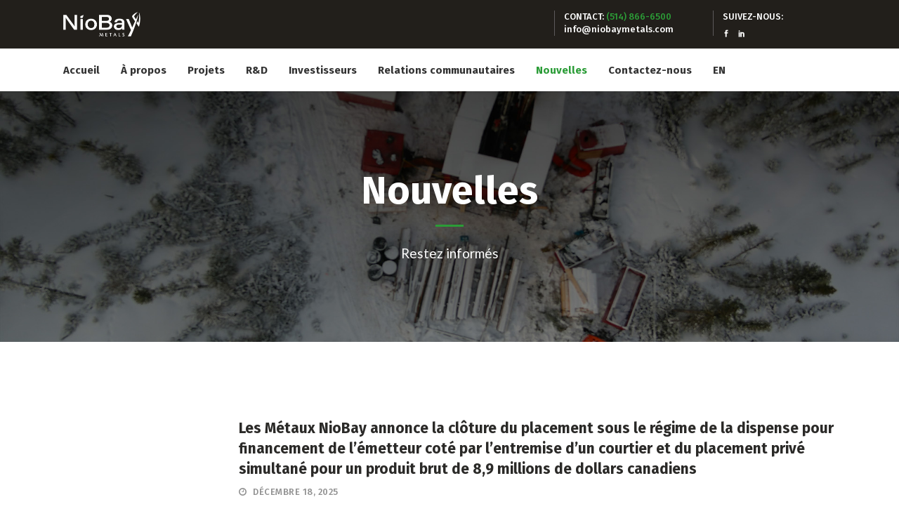

--- FILE ---
content_type: text/html; charset=UTF-8
request_url: https://niobaymetals.com/nouvelles/
body_size: 186941
content:

<!DOCTYPE html>
<html lang="fr-CA">
<head>
        
        <meta charset="UTF-8"/>
        <link rel="profile" href="http://gmpg.org/xfn/11"/>
        
                <meta name="viewport" content="width=device-width,initial-scale=1,user-scalable=no">
        
    <script type="application/javascript">var MikadoAjaxUrl = "https://niobaymetals.com/wp-admin/admin-ajax.php"</script><meta name='robots' content='index, follow, max-image-preview:large, max-snippet:-1, max-video-preview:-1' />
<link rel="alternate" href="https://niobaymetals.com/nouvelles/" hreflang="fr" />
<link rel="alternate" href="https://niobaymetals.com/en/news/" hreflang="en" />

	<!-- This site is optimized with the Yoast SEO plugin v24.8.1 - https://yoast.com/wordpress/plugins/seo/ -->
	<title>Nouvelles - Niobay Metals</title>
	<meta name="description" content="Nouvelles de NioBay Metals, restez informés." />
	<link rel="canonical" href="https://niobaymetals.com/nouvelles/" />
	<meta property="og:locale" content="fr_CA" />
	<meta property="og:locale:alternate" content="en_US" />
	<meta property="og:type" content="article" />
	<meta property="og:title" content="Nouvelles - Niobay Metals" />
	<meta property="og:description" content="Nouvelles de NioBay Metals, restez informés." />
	<meta property="og:url" content="https://niobaymetals.com/nouvelles/" />
	<meta property="og:site_name" content="Niobay Metals" />
	<meta property="article:publisher" content="https://www.facebook.com/niobaymetals" />
	<meta property="article:modified_time" content="2024-07-25T18:43:43+00:00" />
	<meta name="twitter:card" content="summary_large_image" />
	<meta name="twitter:label1" content="Estimation du temps de lecture" />
	<meta name="twitter:data1" content="1 minute" />
	<script type="application/ld+json" class="yoast-schema-graph">{"@context":"https://schema.org","@graph":[{"@type":"WebPage","@id":"https://niobaymetals.com/nouvelles/","url":"https://niobaymetals.com/nouvelles/","name":"Nouvelles - Niobay Metals","isPartOf":{"@id":"https://niobaymetals.com/#website"},"datePublished":"2023-03-24T21:24:02+00:00","dateModified":"2024-07-25T18:43:43+00:00","description":"Nouvelles de NioBay Metals, restez informés.","breadcrumb":{"@id":"https://niobaymetals.com/nouvelles/#breadcrumb"},"inLanguage":"fr-CA","potentialAction":[{"@type":"ReadAction","target":["https://niobaymetals.com/nouvelles/"]}]},{"@type":"BreadcrumbList","@id":"https://niobaymetals.com/nouvelles/#breadcrumb","itemListElement":[{"@type":"ListItem","position":1,"name":"Home","item":"https://niobaymetals.com/"},{"@type":"ListItem","position":2,"name":"Nouvelles"}]},{"@type":"WebSite","@id":"https://niobaymetals.com/#website","url":"https://niobaymetals.com/","name":"Niobay Metals","description":"","publisher":{"@id":"https://niobaymetals.com/#organization"},"potentialAction":[{"@type":"SearchAction","target":{"@type":"EntryPoint","urlTemplate":"https://niobaymetals.com/?s={search_term_string}"},"query-input":{"@type":"PropertyValueSpecification","valueRequired":true,"valueName":"search_term_string"}}],"inLanguage":"fr-CA"},{"@type":"Organization","@id":"https://niobaymetals.com/#organization","name":"Niobay Metals","url":"https://niobaymetals.com/","logo":{"@type":"ImageObject","inLanguage":"fr-CA","@id":"https://niobaymetals.com/#/schema/logo/image/","url":"https://niobaymetals.com/wp-content/uploads/2023/05/android-chrome-192x192-1.png","contentUrl":"https://niobaymetals.com/wp-content/uploads/2023/05/android-chrome-192x192-1.png","width":192,"height":192,"caption":"Niobay Metals"},"image":{"@id":"https://niobaymetals.com/#/schema/logo/image/"},"sameAs":["https://www.facebook.com/niobaymetals","https://www.linkedin.com/company/niobay-metals-inc./"]}]}</script>
	<!-- / Yoast SEO plugin. -->


<link rel='dns-prefetch' href='//cdnjs.cloudflare.com' />
<link rel='dns-prefetch' href='//maps.googleapis.com' />
<link rel='dns-prefetch' href='//www.googletagmanager.com' />
<link rel='dns-prefetch' href='//fonts.googleapis.com' />
<link rel="alternate" type="application/rss+xml" title="Niobay Metals &raquo; Flux" href="https://niobaymetals.com/feed/" />
<link rel="alternate" type="application/rss+xml" title="Niobay Metals &raquo; Flux des commentaires" href="https://niobaymetals.com/comments/feed/" />
<link rel="alternate" title="oEmbed (JSON)" type="application/json+oembed" href="https://niobaymetals.com/wp-json/oembed/1.0/embed?url=https%3A%2F%2Fniobaymetals.com%2Fnouvelles%2F" />
<link rel="alternate" title="oEmbed (XML)" type="text/xml+oembed" href="https://niobaymetals.com/wp-json/oembed/1.0/embed?url=https%3A%2F%2Fniobaymetals.com%2Fnouvelles%2F&#038;format=xml" />
<style id='wp-img-auto-sizes-contain-inline-css' type='text/css'>
img:is([sizes=auto i],[sizes^="auto," i]){contain-intrinsic-size:3000px 1500px}
/*# sourceURL=wp-img-auto-sizes-contain-inline-css */
</style>
<style id='wp-emoji-styles-inline-css' type='text/css'>

	img.wp-smiley, img.emoji {
		display: inline !important;
		border: none !important;
		box-shadow: none !important;
		height: 1em !important;
		width: 1em !important;
		margin: 0 0.07em !important;
		vertical-align: -0.1em !important;
		background: none !important;
		padding: 0 !important;
	}
/*# sourceURL=wp-emoji-styles-inline-css */
</style>
<style id='wp-block-library-inline-css' type='text/css'>
:root{--wp-block-synced-color:#7a00df;--wp-block-synced-color--rgb:122,0,223;--wp-bound-block-color:var(--wp-block-synced-color);--wp-editor-canvas-background:#ddd;--wp-admin-theme-color:#007cba;--wp-admin-theme-color--rgb:0,124,186;--wp-admin-theme-color-darker-10:#006ba1;--wp-admin-theme-color-darker-10--rgb:0,107,160.5;--wp-admin-theme-color-darker-20:#005a87;--wp-admin-theme-color-darker-20--rgb:0,90,135;--wp-admin-border-width-focus:2px}@media (min-resolution:192dpi){:root{--wp-admin-border-width-focus:1.5px}}.wp-element-button{cursor:pointer}:root .has-very-light-gray-background-color{background-color:#eee}:root .has-very-dark-gray-background-color{background-color:#313131}:root .has-very-light-gray-color{color:#eee}:root .has-very-dark-gray-color{color:#313131}:root .has-vivid-green-cyan-to-vivid-cyan-blue-gradient-background{background:linear-gradient(135deg,#00d084,#0693e3)}:root .has-purple-crush-gradient-background{background:linear-gradient(135deg,#34e2e4,#4721fb 50%,#ab1dfe)}:root .has-hazy-dawn-gradient-background{background:linear-gradient(135deg,#faaca8,#dad0ec)}:root .has-subdued-olive-gradient-background{background:linear-gradient(135deg,#fafae1,#67a671)}:root .has-atomic-cream-gradient-background{background:linear-gradient(135deg,#fdd79a,#004a59)}:root .has-nightshade-gradient-background{background:linear-gradient(135deg,#330968,#31cdcf)}:root .has-midnight-gradient-background{background:linear-gradient(135deg,#020381,#2874fc)}:root{--wp--preset--font-size--normal:16px;--wp--preset--font-size--huge:42px}.has-regular-font-size{font-size:1em}.has-larger-font-size{font-size:2.625em}.has-normal-font-size{font-size:var(--wp--preset--font-size--normal)}.has-huge-font-size{font-size:var(--wp--preset--font-size--huge)}.has-text-align-center{text-align:center}.has-text-align-left{text-align:left}.has-text-align-right{text-align:right}.has-fit-text{white-space:nowrap!important}#end-resizable-editor-section{display:none}.aligncenter{clear:both}.items-justified-left{justify-content:flex-start}.items-justified-center{justify-content:center}.items-justified-right{justify-content:flex-end}.items-justified-space-between{justify-content:space-between}.screen-reader-text{border:0;clip-path:inset(50%);height:1px;margin:-1px;overflow:hidden;padding:0;position:absolute;width:1px;word-wrap:normal!important}.screen-reader-text:focus{background-color:#ddd;clip-path:none;color:#444;display:block;font-size:1em;height:auto;left:5px;line-height:normal;padding:15px 23px 14px;text-decoration:none;top:5px;width:auto;z-index:100000}html :where(.has-border-color){border-style:solid}html :where([style*=border-top-color]){border-top-style:solid}html :where([style*=border-right-color]){border-right-style:solid}html :where([style*=border-bottom-color]){border-bottom-style:solid}html :where([style*=border-left-color]){border-left-style:solid}html :where([style*=border-width]){border-style:solid}html :where([style*=border-top-width]){border-top-style:solid}html :where([style*=border-right-width]){border-right-style:solid}html :where([style*=border-bottom-width]){border-bottom-style:solid}html :where([style*=border-left-width]){border-left-style:solid}html :where(img[class*=wp-image-]){height:auto;max-width:100%}:where(figure){margin:0 0 1em}html :where(.is-position-sticky){--wp-admin--admin-bar--position-offset:var(--wp-admin--admin-bar--height,0px)}@media screen and (max-width:600px){html :where(.is-position-sticky){--wp-admin--admin-bar--position-offset:0px}}

/*# sourceURL=wp-block-library-inline-css */
</style><style id='global-styles-inline-css' type='text/css'>
:root{--wp--preset--aspect-ratio--square: 1;--wp--preset--aspect-ratio--4-3: 4/3;--wp--preset--aspect-ratio--3-4: 3/4;--wp--preset--aspect-ratio--3-2: 3/2;--wp--preset--aspect-ratio--2-3: 2/3;--wp--preset--aspect-ratio--16-9: 16/9;--wp--preset--aspect-ratio--9-16: 9/16;--wp--preset--color--black: #000000;--wp--preset--color--cyan-bluish-gray: #abb8c3;--wp--preset--color--white: #ffffff;--wp--preset--color--pale-pink: #f78da7;--wp--preset--color--vivid-red: #cf2e2e;--wp--preset--color--luminous-vivid-orange: #ff6900;--wp--preset--color--luminous-vivid-amber: #fcb900;--wp--preset--color--light-green-cyan: #7bdcb5;--wp--preset--color--vivid-green-cyan: #00d084;--wp--preset--color--pale-cyan-blue: #8ed1fc;--wp--preset--color--vivid-cyan-blue: #0693e3;--wp--preset--color--vivid-purple: #9b51e0;--wp--preset--gradient--vivid-cyan-blue-to-vivid-purple: linear-gradient(135deg,rgb(6,147,227) 0%,rgb(155,81,224) 100%);--wp--preset--gradient--light-green-cyan-to-vivid-green-cyan: linear-gradient(135deg,rgb(122,220,180) 0%,rgb(0,208,130) 100%);--wp--preset--gradient--luminous-vivid-amber-to-luminous-vivid-orange: linear-gradient(135deg,rgb(252,185,0) 0%,rgb(255,105,0) 100%);--wp--preset--gradient--luminous-vivid-orange-to-vivid-red: linear-gradient(135deg,rgb(255,105,0) 0%,rgb(207,46,46) 100%);--wp--preset--gradient--very-light-gray-to-cyan-bluish-gray: linear-gradient(135deg,rgb(238,238,238) 0%,rgb(169,184,195) 100%);--wp--preset--gradient--cool-to-warm-spectrum: linear-gradient(135deg,rgb(74,234,220) 0%,rgb(151,120,209) 20%,rgb(207,42,186) 40%,rgb(238,44,130) 60%,rgb(251,105,98) 80%,rgb(254,248,76) 100%);--wp--preset--gradient--blush-light-purple: linear-gradient(135deg,rgb(255,206,236) 0%,rgb(152,150,240) 100%);--wp--preset--gradient--blush-bordeaux: linear-gradient(135deg,rgb(254,205,165) 0%,rgb(254,45,45) 50%,rgb(107,0,62) 100%);--wp--preset--gradient--luminous-dusk: linear-gradient(135deg,rgb(255,203,112) 0%,rgb(199,81,192) 50%,rgb(65,88,208) 100%);--wp--preset--gradient--pale-ocean: linear-gradient(135deg,rgb(255,245,203) 0%,rgb(182,227,212) 50%,rgb(51,167,181) 100%);--wp--preset--gradient--electric-grass: linear-gradient(135deg,rgb(202,248,128) 0%,rgb(113,206,126) 100%);--wp--preset--gradient--midnight: linear-gradient(135deg,rgb(2,3,129) 0%,rgb(40,116,252) 100%);--wp--preset--font-size--small: 13px;--wp--preset--font-size--medium: 20px;--wp--preset--font-size--large: 36px;--wp--preset--font-size--x-large: 42px;--wp--preset--spacing--20: 0.44rem;--wp--preset--spacing--30: 0.67rem;--wp--preset--spacing--40: 1rem;--wp--preset--spacing--50: 1.5rem;--wp--preset--spacing--60: 2.25rem;--wp--preset--spacing--70: 3.38rem;--wp--preset--spacing--80: 5.06rem;--wp--preset--shadow--natural: 6px 6px 9px rgba(0, 0, 0, 0.2);--wp--preset--shadow--deep: 12px 12px 50px rgba(0, 0, 0, 0.4);--wp--preset--shadow--sharp: 6px 6px 0px rgba(0, 0, 0, 0.2);--wp--preset--shadow--outlined: 6px 6px 0px -3px rgb(255, 255, 255), 6px 6px rgb(0, 0, 0);--wp--preset--shadow--crisp: 6px 6px 0px rgb(0, 0, 0);}:where(.is-layout-flex){gap: 0.5em;}:where(.is-layout-grid){gap: 0.5em;}body .is-layout-flex{display: flex;}.is-layout-flex{flex-wrap: wrap;align-items: center;}.is-layout-flex > :is(*, div){margin: 0;}body .is-layout-grid{display: grid;}.is-layout-grid > :is(*, div){margin: 0;}:where(.wp-block-columns.is-layout-flex){gap: 2em;}:where(.wp-block-columns.is-layout-grid){gap: 2em;}:where(.wp-block-post-template.is-layout-flex){gap: 1.25em;}:where(.wp-block-post-template.is-layout-grid){gap: 1.25em;}.has-black-color{color: var(--wp--preset--color--black) !important;}.has-cyan-bluish-gray-color{color: var(--wp--preset--color--cyan-bluish-gray) !important;}.has-white-color{color: var(--wp--preset--color--white) !important;}.has-pale-pink-color{color: var(--wp--preset--color--pale-pink) !important;}.has-vivid-red-color{color: var(--wp--preset--color--vivid-red) !important;}.has-luminous-vivid-orange-color{color: var(--wp--preset--color--luminous-vivid-orange) !important;}.has-luminous-vivid-amber-color{color: var(--wp--preset--color--luminous-vivid-amber) !important;}.has-light-green-cyan-color{color: var(--wp--preset--color--light-green-cyan) !important;}.has-vivid-green-cyan-color{color: var(--wp--preset--color--vivid-green-cyan) !important;}.has-pale-cyan-blue-color{color: var(--wp--preset--color--pale-cyan-blue) !important;}.has-vivid-cyan-blue-color{color: var(--wp--preset--color--vivid-cyan-blue) !important;}.has-vivid-purple-color{color: var(--wp--preset--color--vivid-purple) !important;}.has-black-background-color{background-color: var(--wp--preset--color--black) !important;}.has-cyan-bluish-gray-background-color{background-color: var(--wp--preset--color--cyan-bluish-gray) !important;}.has-white-background-color{background-color: var(--wp--preset--color--white) !important;}.has-pale-pink-background-color{background-color: var(--wp--preset--color--pale-pink) !important;}.has-vivid-red-background-color{background-color: var(--wp--preset--color--vivid-red) !important;}.has-luminous-vivid-orange-background-color{background-color: var(--wp--preset--color--luminous-vivid-orange) !important;}.has-luminous-vivid-amber-background-color{background-color: var(--wp--preset--color--luminous-vivid-amber) !important;}.has-light-green-cyan-background-color{background-color: var(--wp--preset--color--light-green-cyan) !important;}.has-vivid-green-cyan-background-color{background-color: var(--wp--preset--color--vivid-green-cyan) !important;}.has-pale-cyan-blue-background-color{background-color: var(--wp--preset--color--pale-cyan-blue) !important;}.has-vivid-cyan-blue-background-color{background-color: var(--wp--preset--color--vivid-cyan-blue) !important;}.has-vivid-purple-background-color{background-color: var(--wp--preset--color--vivid-purple) !important;}.has-black-border-color{border-color: var(--wp--preset--color--black) !important;}.has-cyan-bluish-gray-border-color{border-color: var(--wp--preset--color--cyan-bluish-gray) !important;}.has-white-border-color{border-color: var(--wp--preset--color--white) !important;}.has-pale-pink-border-color{border-color: var(--wp--preset--color--pale-pink) !important;}.has-vivid-red-border-color{border-color: var(--wp--preset--color--vivid-red) !important;}.has-luminous-vivid-orange-border-color{border-color: var(--wp--preset--color--luminous-vivid-orange) !important;}.has-luminous-vivid-amber-border-color{border-color: var(--wp--preset--color--luminous-vivid-amber) !important;}.has-light-green-cyan-border-color{border-color: var(--wp--preset--color--light-green-cyan) !important;}.has-vivid-green-cyan-border-color{border-color: var(--wp--preset--color--vivid-green-cyan) !important;}.has-pale-cyan-blue-border-color{border-color: var(--wp--preset--color--pale-cyan-blue) !important;}.has-vivid-cyan-blue-border-color{border-color: var(--wp--preset--color--vivid-cyan-blue) !important;}.has-vivid-purple-border-color{border-color: var(--wp--preset--color--vivid-purple) !important;}.has-vivid-cyan-blue-to-vivid-purple-gradient-background{background: var(--wp--preset--gradient--vivid-cyan-blue-to-vivid-purple) !important;}.has-light-green-cyan-to-vivid-green-cyan-gradient-background{background: var(--wp--preset--gradient--light-green-cyan-to-vivid-green-cyan) !important;}.has-luminous-vivid-amber-to-luminous-vivid-orange-gradient-background{background: var(--wp--preset--gradient--luminous-vivid-amber-to-luminous-vivid-orange) !important;}.has-luminous-vivid-orange-to-vivid-red-gradient-background{background: var(--wp--preset--gradient--luminous-vivid-orange-to-vivid-red) !important;}.has-very-light-gray-to-cyan-bluish-gray-gradient-background{background: var(--wp--preset--gradient--very-light-gray-to-cyan-bluish-gray) !important;}.has-cool-to-warm-spectrum-gradient-background{background: var(--wp--preset--gradient--cool-to-warm-spectrum) !important;}.has-blush-light-purple-gradient-background{background: var(--wp--preset--gradient--blush-light-purple) !important;}.has-blush-bordeaux-gradient-background{background: var(--wp--preset--gradient--blush-bordeaux) !important;}.has-luminous-dusk-gradient-background{background: var(--wp--preset--gradient--luminous-dusk) !important;}.has-pale-ocean-gradient-background{background: var(--wp--preset--gradient--pale-ocean) !important;}.has-electric-grass-gradient-background{background: var(--wp--preset--gradient--electric-grass) !important;}.has-midnight-gradient-background{background: var(--wp--preset--gradient--midnight) !important;}.has-small-font-size{font-size: var(--wp--preset--font-size--small) !important;}.has-medium-font-size{font-size: var(--wp--preset--font-size--medium) !important;}.has-large-font-size{font-size: var(--wp--preset--font-size--large) !important;}.has-x-large-font-size{font-size: var(--wp--preset--font-size--x-large) !important;}
/*# sourceURL=global-styles-inline-css */
</style>

<style id='classic-theme-styles-inline-css' type='text/css'>
/*! This file is auto-generated */
.wp-block-button__link{color:#fff;background-color:#32373c;border-radius:9999px;box-shadow:none;text-decoration:none;padding:calc(.667em + 2px) calc(1.333em + 2px);font-size:1.125em}.wp-block-file__button{background:#32373c;color:#fff;text-decoration:none}
/*# sourceURL=/wp-includes/css/classic-themes.min.css */
</style>
<link rel='stylesheet' id='contact-form-7-css' href='https://niobaymetals.com/wp-content/plugins/contact-form-7/includes/css/styles.css?ver=6.0.5' type='text/css' media='all' />
<link rel='stylesheet' id='industrialist-mikado-default-style-css' href='https://niobaymetals.com/wp-content/themes/industrialist/style.css?ver=6.9' type='text/css' media='all' />
<link rel='stylesheet' id='industrialist-mikado-child-style-css' href='https://niobaymetals.com/wp-content/themes/industrialist-child/style.css?ver=6.9' type='text/css' media='all' />
<link rel='stylesheet' id='Modal-css-css' href='https://cdnjs.cloudflare.com/ajax/libs/jquery-modal/0.9.1/jquery.modal.min.css?ver=6.9' type='text/css' media='all' />
<link rel='stylesheet' id='industrialist-mikado-modules-plugins-css' href='https://niobaymetals.com/wp-content/themes/industrialist/assets/css/plugins.min.css?ver=6.9' type='text/css' media='all' />
<link rel='stylesheet' id='industrialist-mikado-modules-css' href='https://niobaymetals.com/wp-content/themes/industrialist/assets/css/modules.min.css?ver=6.9' type='text/css' media='all' />
<style id='industrialist-mikado-modules-inline-css' type='text/css'>
.page-id-4287.mkd-header-standard-extended .mkd-logo-area { background-color: rgba(34, 31, 27, 1);}

.page-id-4287.mkd-header-standard-extended .mkd-menu-area { background-color: rgba(255, 255, 255, 1);}

.page-id-4287 .mkd-title .mkd-title-holder .mkd-title-subtitle-holder { max-width: 66%;}

.page-id-4287 .mkd-title .mkd-title-holder h1 { color: #ffffff;font-size: 55px;text-transform: capitalize;font-style: normal;font-weight: 700;}

.page-id-4287 .mkd-content .mkd-content-inner > .mkd-container > .mkd-container-inner, .page-id-4287 .mkd-content .mkd-content-inner > .mkd-full-width > .mkd-full-width-inner { padding-top: 0px;}


strong {
  font-weight: bold;
}

.mkd-logo-widget-area .textwidget > .mkd-icon-shortcode {
    float: left;
}

.mkd-logo-widget-area .textwidget .industrialist-widget-wrapper {
    margin-left: 31px;
    padding-left: 13px;
    border-left: 1px solid #5c5a5b;
}

.mkd-logo-widget-area .textwidget .industrialist-widget-wrapper h6 {
    margin: 0;
}

.mkd-right-from-logo-widget-inner .mkd-icon-shortcode {
    display: block;
    height: 20px;
    float: left;
}

.mkd-right-from-logo-widget-inner .industrialist-widget-wrapper {
    height: 36px;
}

/* bannière 100% de large */
.mkd-title {
    background-size: cover;
}

.table_crevier td {
  text-align: left;
}
.table_crevier thead tr {
  background-color: #2c9c37;
}
.table_crevier thead tr td strong {
  color: #fff;
}
.table_crevier tbody tr:nth-child(even) {
  background-color: #ccc;
}
.table_crevier tbody tr:nth-child(odd) {
  background-color: #fff;
}
/* centrer images quand en background */
.mkd-elements-holder-item {
  background-position-y: center;
}

.mkd-title.mkd-has-parallax-background {
  background-attachment: unset !important;
  background-position: center center !important;
}

/* réduire le top menu en hauteur */
.mkd-header-standard-extended .mkd-page-header .mkd-logo-area {
  height: 70px;
}
.mkd-header-standard-extended .mkd-page-header .mkd-menu-area {
  height: 60px;
}

/* ajouter espace au-dessus des nouvelles car on n'affiche pas le titre */
@media only screen and (min-width: 1025px) {
  article.type-post.status-publish {
    margin-top: 150px;
  }
}

/* Le menu sticky tombe sur deux lignes entre 1025 et 1200 de large, ce code enlève du padding pour ne pas que ça se produise. */
@media only screen and (min-width: 1025px) and (max-width: 1200px) {
  .mkd-main-menu > ul > li > a span.item_inner {
    padding: 0 10px;
  }
}

/* texte d'entête qui n'entre pas en version tablette, le cacher comme en mobile */
@media only screen and (max-width: 768px) {
  /* Page Responsabilité corporative */
  .page-id-3867 .mkd-title .mkd-title-holder .mkd-subtitle, .page-id-3424 .mkd-title .mkd-title-holder .mkd-subtitle {
    display: none;
  }
}
/*# sourceURL=industrialist-mikado-modules-inline-css */
</style>
<link rel='stylesheet' id='industrialist-mikado-font_awesome-css' href='https://niobaymetals.com/wp-content/themes/industrialist/assets/css/font-awesome/css/font-awesome.min.css?ver=6.9' type='text/css' media='all' />
<link rel='stylesheet' id='industrialist-mikado-font_elegant-css' href='https://niobaymetals.com/wp-content/themes/industrialist/assets/css/elegant-icons/style.min.css?ver=6.9' type='text/css' media='all' />
<link rel='stylesheet' id='industrialist-mikado-ion_icons-css' href='https://niobaymetals.com/wp-content/themes/industrialist/assets/css/ion-icons/css/ionicons.min.css?ver=6.9' type='text/css' media='all' />
<link rel='stylesheet' id='industrialist-mikado-linea_icons-css' href='https://niobaymetals.com/wp-content/themes/industrialist/assets/css/linea-icons/style.css?ver=6.9' type='text/css' media='all' />
<link rel='stylesheet' id='industrialist-mikado-simple_line_icons-css' href='https://niobaymetals.com/wp-content/themes/industrialist/assets/css/simple-line-icons/simple-line-icons.css?ver=6.9' type='text/css' media='all' />
<link rel='stylesheet' id='industrialist-mikado-dripicons-css' href='https://niobaymetals.com/wp-content/themes/industrialist/assets/css/dripicons/dripicons.css?ver=6.9' type='text/css' media='all' />
<link rel='stylesheet' id='industrialist-mikado-blog-css' href='https://niobaymetals.com/wp-content/themes/industrialist/assets/css/blog.min.css?ver=6.9' type='text/css' media='all' />
<link rel='stylesheet' id='mediaelement-css' href='https://niobaymetals.com/wp-includes/js/mediaelement/mediaelementplayer-legacy.min.css?ver=4.2.17' type='text/css' media='all' />
<link rel='stylesheet' id='wp-mediaelement-css' href='https://niobaymetals.com/wp-includes/js/mediaelement/wp-mediaelement.min.css?ver=6.9' type='text/css' media='all' />
<link rel='stylesheet' id='industrialist-mikado-style-dynamic-css' href='https://niobaymetals.com/wp-content/themes/industrialist/assets/css/style_dynamic.css?ver=1748371527' type='text/css' media='all' />
<link rel='stylesheet' id='industrialist-mikado-modules-responsive-css' href='https://niobaymetals.com/wp-content/themes/industrialist/assets/css/modules-responsive.min.css?ver=6.9' type='text/css' media='all' />
<link rel='stylesheet' id='industrialist-mikado-blog-responsive-css' href='https://niobaymetals.com/wp-content/themes/industrialist/assets/css/blog-responsive.min.css?ver=6.9' type='text/css' media='all' />
<link rel='stylesheet' id='industrialist-mikado-style-dynamic-responsive-css' href='https://niobaymetals.com/wp-content/themes/industrialist/assets/css/style_dynamic_responsive.css?ver=1748371527' type='text/css' media='all' />
<link rel='stylesheet' id='js_composer_front-css' href='https://niobaymetals.com/wp-content/plugins/js_composer/assets/css/js_composer.min.css?ver=8.3.1' type='text/css' media='all' />
<link rel='stylesheet' id='industrialist-mikado-google-fonts-css' href='https://fonts.googleapis.com/css?family=Fira+Sans%3A100%2C300%2C400%2C500%2C700%7CLato%3A100%2C300%2C400%2C500%2C700%7CFira+Sans%3A100%2C300%2C400%2C500%2C700%7CLato%3A100%2C300%2C400%2C500%2C700&#038;subset=latin-ext&#038;ver=1.0.0' type='text/css' media='all' />
<script type="text/javascript" src="https://niobaymetals.com/wp-includes/js/jquery/jquery.min.js?ver=3.7.1" id="jquery-core-js"></script>
<script type="text/javascript" src="https://niobaymetals.com/wp-includes/js/jquery/jquery-migrate.min.js?ver=3.4.1" id="jquery-migrate-js"></script>

<!-- Google tag (gtag.js) snippet added by Site Kit -->
<!-- Google Analytics snippet added by Site Kit -->
<script type="text/javascript" src="https://www.googletagmanager.com/gtag/js?id=GT-NGWQ7NR6" id="google_gtagjs-js" async></script>
<script type="text/javascript" id="google_gtagjs-js-after">
/* <![CDATA[ */
window.dataLayer = window.dataLayer || [];function gtag(){dataLayer.push(arguments);}
gtag("set","linker",{"domains":["niobaymetals.com"]});
gtag("js", new Date());
gtag("set", "developer_id.dZTNiMT", true);
gtag("config", "GT-NGWQ7NR6");
//# sourceURL=google_gtagjs-js-after
/* ]]> */
</script>
<script></script><link rel="https://api.w.org/" href="https://niobaymetals.com/wp-json/" /><link rel="alternate" title="JSON" type="application/json" href="https://niobaymetals.com/wp-json/wp/v2/pages/4287" /><link rel="EditURI" type="application/rsd+xml" title="RSD" href="https://niobaymetals.com/xmlrpc.php?rsd" />
<meta name="generator" content="WordPress 6.9" />
<link rel='shortlink' href='https://niobaymetals.com/?p=4287' />
<meta name="generator" content="Site Kit by Google 1.170.0" />
            
            <meta property="og:url" content="https://niobaymetals.com/nouvelles/"/>
            <meta property="og:type" content="article"/>
            <meta property="og:title" content="Nouvelles"/>
            <meta property="og:description" content=""/>
            <meta property="og:image" content=""/>

        <meta name="generator" content="Powered by WPBakery Page Builder - drag and drop page builder for WordPress."/>
<meta name="generator" content="Powered by Slider Revolution 6.6.16 - responsive, Mobile-Friendly Slider Plugin for WordPress with comfortable drag and drop interface." />
<link rel="icon" href="https://niobaymetals.com/wp-content/uploads/2023/05/cropped-android-chrome-192x192-1-32x32.png" sizes="32x32" />
<link rel="icon" href="https://niobaymetals.com/wp-content/uploads/2023/05/cropped-android-chrome-192x192-1-192x192.png" sizes="192x192" />
<link rel="apple-touch-icon" href="https://niobaymetals.com/wp-content/uploads/2023/05/cropped-android-chrome-192x192-1-180x180.png" />
<meta name="msapplication-TileImage" content="https://niobaymetals.com/wp-content/uploads/2023/05/cropped-android-chrome-192x192-1-270x270.png" />
<script>function setREVStartSize(e){
			//window.requestAnimationFrame(function() {
				window.RSIW = window.RSIW===undefined ? window.innerWidth : window.RSIW;
				window.RSIH = window.RSIH===undefined ? window.innerHeight : window.RSIH;
				try {
					var pw = document.getElementById(e.c).parentNode.offsetWidth,
						newh;
					pw = pw===0 || isNaN(pw) || (e.l=="fullwidth" || e.layout=="fullwidth") ? window.RSIW : pw;
					e.tabw = e.tabw===undefined ? 0 : parseInt(e.tabw);
					e.thumbw = e.thumbw===undefined ? 0 : parseInt(e.thumbw);
					e.tabh = e.tabh===undefined ? 0 : parseInt(e.tabh);
					e.thumbh = e.thumbh===undefined ? 0 : parseInt(e.thumbh);
					e.tabhide = e.tabhide===undefined ? 0 : parseInt(e.tabhide);
					e.thumbhide = e.thumbhide===undefined ? 0 : parseInt(e.thumbhide);
					e.mh = e.mh===undefined || e.mh=="" || e.mh==="auto" ? 0 : parseInt(e.mh,0);
					if(e.layout==="fullscreen" || e.l==="fullscreen")
						newh = Math.max(e.mh,window.RSIH);
					else{
						e.gw = Array.isArray(e.gw) ? e.gw : [e.gw];
						for (var i in e.rl) if (e.gw[i]===undefined || e.gw[i]===0) e.gw[i] = e.gw[i-1];
						e.gh = e.el===undefined || e.el==="" || (Array.isArray(e.el) && e.el.length==0)? e.gh : e.el;
						e.gh = Array.isArray(e.gh) ? e.gh : [e.gh];
						for (var i in e.rl) if (e.gh[i]===undefined || e.gh[i]===0) e.gh[i] = e.gh[i-1];
											
						var nl = new Array(e.rl.length),
							ix = 0,
							sl;
						e.tabw = e.tabhide>=pw ? 0 : e.tabw;
						e.thumbw = e.thumbhide>=pw ? 0 : e.thumbw;
						e.tabh = e.tabhide>=pw ? 0 : e.tabh;
						e.thumbh = e.thumbhide>=pw ? 0 : e.thumbh;
						for (var i in e.rl) nl[i] = e.rl[i]<window.RSIW ? 0 : e.rl[i];
						sl = nl[0];
						for (var i in nl) if (sl>nl[i] && nl[i]>0) { sl = nl[i]; ix=i;}
						var m = pw>(e.gw[ix]+e.tabw+e.thumbw) ? 1 : (pw-(e.tabw+e.thumbw)) / (e.gw[ix]);
						newh =  (e.gh[ix] * m) + (e.tabh + e.thumbh);
					}
					var el = document.getElementById(e.c);
					if (el!==null && el) el.style.height = newh+"px";
					el = document.getElementById(e.c+"_wrapper");
					if (el!==null && el) {
						el.style.height = newh+"px";
						el.style.display = "block";
					}
				} catch(e){
					console.log("Failure at Presize of Slider:" + e)
				}
			//});
		  };</script>
<style type="text/css" data-type="vc_shortcodes-custom-css">.vc_custom_1705097152612{padding-top: 109px !important;padding-bottom: 109px !important;}</style><noscript><style> .wpb_animate_when_almost_visible { opacity: 1; }</style></noscript><link rel='stylesheet' id='rs-plugin-settings-css' href='https://niobaymetals.com/wp-content/plugins/revslider/public/assets/css/rs6.css?ver=6.6.16' type='text/css' media='all' />
<style id='rs-plugin-settings-inline-css' type='text/css'>
#rs-demo-id {}
/*# sourceURL=rs-plugin-settings-inline-css */
</style>
</head>

<body class="wp-singular page-template page-template-full-width page-template-full-width-php page page-id-4287 wp-theme-industrialist wp-child-theme-industrialist-child mkd-core-1.3 industrialist child-child-ver-1.0.0 industrialist-ver-2.0  mkd-mimic-ajax mkd-grid-1300 mkd-blog-installed mkd-header-standard-extended mkd-sticky-header-on-scroll-up mkd-default-mobile-header mkd-sticky-up-mobile-header mkd-dropdown-slide-from-bottom mkd-header-standard-extended-logo-in-grid-border-disable mkd-header-standard-extended-menu-in-grid-shadow-disable wpb-js-composer js-comp-ver-8.3.1 vc_responsive" itemscope itemtype="http://schema.org/WebPage">



<div class="mkd-wrapper">
    <div class="mkd-wrapper-inner">
        
<header class="mkd-page-header">
    <div class="mkd-logo-area mkd-light-logo-area">
                <div class="mkd-grid">
        			            <div class="mkd-vertical-align-containers">
                <div class="mkd-position-left">
                    <div class="mkd-position-left-inner">
                        
	<div class="mkd-logo-wrapper">
		<a href="https://niobaymetals.com/" style="height: 35px;">
			<img height="70" width="219" class="mkd-normal-logo" src="https://niobaymetals.com/wp-content/uploads/2021/05/NioBay-metals-white-logo-final-small.png" alt="logo"/>
							<img height="70" width="219" class="mkd-dark-logo" src="https://niobaymetals.com/wp-content/uploads/2021/05/NioBay-metals-white-logo-final-small.png" alt="dark logo"/>							<img height="70" width="219" class="mkd-light-logo" src="https://niobaymetals.com/wp-content/uploads/2021/05/NioBay-metals-white-logo-final-small.png" alt="light logo"/>		</a>
	</div>

                    </div>
                </div>
                <div class="mkd-position-right">
                    <div class="mkd-position-right-inner">
                                                    <div class="mkd-logo-widget-area">
                                <div class="mkd-logo-widget-area-inner">
                                    <div id="text-10" class="widget widget_text mkd-right-from-logo-widget"><div class="mkd-right-from-logo-widget-inner">			<div class="textwidget"><!--[mkd_icon icon_pack="simple_line_icons" simple_line_icons="icon-hourglass" size="mkd-icon-tiny" custom_size="20" type="normal" icon_animation="" link="#" target="_self" icon_color="#2C9C37" hover_icon_color="#ffffff" margin="0 0 0 0"]<div class="industrialist-widget-wrapper"><h6><span style="color: #ffffff;">Work Time:</span> <span style="color: #fdc94b;">09:00 - 17:00</span></h6><h6><span style="color: #ffffff; text-transform: none;">Saturday and Sunday - CLOSED</span></h6></div>--></div>
		</div></div><div id="text-22" class="widget widget_text mkd-right-from-logo-widget"><div class="mkd-right-from-logo-widget-inner">			<div class="textwidget"><!--div class="industrialist-widget-wrapper"><h6><span style="color: #ffffff;">TSXV: <a href="https://money.tmx.com/fr/quote/NBY" target="_blank">NBY</a></span></h6><h6><span style="color: #ffffff; text-transform: none;">OTCQB: <a href="https://www.otcmarkets.com/stock/NBYCF/quote" target="_blank">NBYCF</a></span></h6></div--></div>
		</div></div><div id="text-11" class="widget widget_text mkd-right-from-logo-widget"><div class="mkd-right-from-logo-widget-inner">			<div class="textwidget"><!--[mkd_icon icon_pack="simple_line_icons" simple_line_icons="icon-location-pin" size="mkd-icon-tiny" custom_size="20" type="normal" icon_animation="" link="#" target="_self" icon_color="#2C9C37" hover_icon_color="#ffffff" margin="0 0 0 0"]<div class="industrialist-widget-wrapper"><h6><span style="color: #ffffff;">Stock TSXV : </span> <a href="https://money.tmx.com/en/quote/NBY"><span style="color: #2C9C37; text-transform: none">NBY</span></a></h6><h6><span style="color: #ffffff; text-transform: none;">126 Arlington Street, Mineola, NY,</span></h6></div>--></div>
		</div></div><div id="text-12" class="widget widget_text mkd-right-from-logo-widget"><div class="mkd-right-from-logo-widget-inner">			<div class="textwidget"><div class="industrialist-widget-wrapper"><h6><span style="color: #ffffff;">Contact:</span> <span style="color: #2C9C37; text-transform: none">(514) 866-6500</span></h6><h6><span style="color: #ffffff; text-transform: none;">info@niobaymetals.com</span></h6></div></div>
		</div></div><div id="text-23" class="widget widget_text mkd-right-from-logo-widget"><div class="mkd-right-from-logo-widget-inner">			<div class="textwidget"><div class="industrialist-widget-wrapper"><h6><span style="color: #ffffff;">Suivez-nous:</span></h6>
    <span class="mkd-icon-shortcode normal"  data-hover-color="#2C9C37" data-color="#ffffff">
                <a itemprop="url" class="" href="https://www.facebook.com/niobaymetals/" target="_blank">
            
            <span aria-hidden="true" class="mkd-icon-font-elegant social_facebook mkd-icon-element" style="color: #ffffff;font-size:10px;margin:0px 12px -6px 0px" ></span>
                    </a>
        </span>

    <!--[mkd_icon icon_pack="font_elegant" fe_icon="social_twitter" size="mkd-icon-tiny" custom_size="10" type="normal" icon_animation="" link="https://twitter.com/NiobayMetals" target="_blank" icon_color="#ffffff" hover_icon_color="#2C9C37" margin="0px 12px -6px 0px"]-->
    <span class="mkd-icon-shortcode normal"  data-hover-color="#2C9C37" data-color="#ffffff">
                <a itemprop="url" class="" href="https://www.linkedin.com/company/niobay-metals-inc./" target="_blank">
            
            <span aria-hidden="true" class="mkd-icon-font-elegant social_linkedin mkd-icon-element" style="color: #ffffff;font-size:10px;margin:0px 12px -6px 0px" ></span>
                    </a>
        </span>

    </div></div>
		</div></div>                                </div>

                            </div>
                                            </div>
                </div>
            </div>
                </div>
            </div>
        <div class="mkd-menu-area">
                    <div class="mkd-grid">
        			            <div class="mkd-vertical-align-containers">
                <div class="mkd-position-left">
                    <div class="mkd-position-left-inner">
                        
	<nav class="mkd-main-menu mkd-drop-down mkd-default-nav">
		<ul id="menu-top-fr" class="clearfix"><li id="nav-menu-item-3875" class="menu-item menu-item-type-post_type menu-item-object-page menu-item-home  narrow"><a href="https://niobaymetals.com/" class=""><span class="item_outer"><span class="item_inner"><span class="menu_icon_wrapper"><i class="menu_icon blank fa"></i></span><span class="item_text">Accueil</span></span><span class="plus"></span></span></a></li>
<li id="nav-menu-item-3874" class="menu-item menu-item-type-custom menu-item-object-custom menu-item-has-children  has_sub narrow"><a href="#" class=""><span class="item_outer"><span class="item_inner"><span class="menu_icon_wrapper"><i class="menu_icon blank fa"></i></span><span class="item_text">À propos</span></span><span class="plus"></span></span></a>
<div class="second"><div class="inner"><ul>
	<li id="nav-menu-item-3853" class="menu-item menu-item-type-post_type menu-item-object-page "><a href="https://niobaymetals.com/a-propos-la-compagnie/" class=""><span class="item_outer"><span class="item_inner"><span class="menu_icon_wrapper"><i class="menu_icon blank fa"></i></span><span class="item_text">La compagnie</span></span><span class="plus"></span></span></a></li>
	<li id="nav-menu-item-5951" class="menu-item menu-item-type-post_type menu-item-object-page "><a href="https://niobaymetals.com/a-propos-membres-de-la-direction/" class=""><span class="item_outer"><span class="item_inner"><span class="menu_icon_wrapper"><i class="menu_icon blank fa"></i></span><span class="item_text">Membres de la direction</span></span><span class="plus"></span></span></a></li>
	<li id="nav-menu-item-3872" class="menu-item menu-item-type-post_type menu-item-object-page "><a href="https://niobaymetals.com/a-propos-conseil-dadministration/" class=""><span class="item_outer"><span class="item_inner"><span class="menu_icon_wrapper"><i class="menu_icon blank fa"></i></span><span class="item_text">Conseil d’administration</span></span><span class="plus"></span></span></a></li>
	<li id="nav-menu-item-5950" class="menu-item menu-item-type-post_type menu-item-object-page "><a href="https://niobaymetals.com/comite-de-conseillers-techniques/" class=""><span class="item_outer"><span class="item_inner"><span class="menu_icon_wrapper"><i class="menu_icon blank fa"></i></span><span class="item_text">Comité de conseillers techniques</span></span><span class="plus"></span></span></a></li>
	<li id="nav-menu-item-3871" class="menu-item menu-item-type-post_type menu-item-object-page "><a href="https://niobaymetals.com/a-propos-responsabilite-corporative/" class=""><span class="item_outer"><span class="item_inner"><span class="menu_icon_wrapper"><i class="menu_icon blank fa"></i></span><span class="item_text">Responsabilité corporative</span></span><span class="plus"></span></span></a></li>
</ul></div></div>
</li>
<li id="nav-menu-item-4117" class="menu-item menu-item-type-post_type menu-item-object-page menu-item-has-children  has_sub narrow"><a href="https://niobaymetals.com/projets/" class=""><span class="item_outer"><span class="item_inner"><span class="menu_icon_wrapper"><i class="menu_icon blank fa"></i></span><span class="item_text">Projets</span></span><span class="plus"></span></span></a>
<div class="second"><div class="inner"><ul>
	<li id="nav-menu-item-4121" class="menu-item menu-item-type-post_type menu-item-object-page "><a href="https://niobaymetals.com/projets/crevier/" class=""><span class="item_outer"><span class="item_inner"><span class="menu_icon_wrapper"><i class="menu_icon blank fa"></i></span><span class="item_text">Crevier</span></span><span class="plus"></span></span></a></li>
	<li id="nav-menu-item-5237" class="menu-item menu-item-type-post_type menu-item-object-page "><a href="https://niobaymetals.com/projets/foothills/" class=""><span class="item_outer"><span class="item_inner"><span class="menu_icon_wrapper"><i class="menu_icon blank fa"></i></span><span class="item_text">Foothills</span></span><span class="plus"></span></span></a></li>
	<li id="nav-menu-item-4120" class="menu-item menu-item-type-post_type menu-item-object-page "><a href="https://niobaymetals.com/projets/baie-james/" class=""><span class="item_outer"><span class="item_inner"><span class="menu_icon_wrapper"><i class="menu_icon blank fa"></i></span><span class="item_text">Baie James</span></span><span class="plus"></span></span></a></li>
	<li id="nav-menu-item-4119" class="menu-item menu-item-type-post_type menu-item-object-page "><a href="https://niobaymetals.com/projets/exploration/" class=""><span class="item_outer"><span class="item_inner"><span class="menu_icon_wrapper"><i class="menu_icon blank fa"></i></span><span class="item_text">Exploration</span></span><span class="plus"></span></span></a></li>
</ul></div></div>
</li>
<li id="nav-menu-item-4118" class="menu-item menu-item-type-post_type menu-item-object-page  narrow"><a href="https://niobaymetals.com/rd/" class=""><span class="item_outer"><span class="item_inner"><span class="menu_icon_wrapper"><i class="menu_icon blank fa"></i></span><span class="item_text">R&#038;D</span></span><span class="plus"></span></span></a></li>
<li id="nav-menu-item-4122" class="menu-item menu-item-type-custom menu-item-object-custom menu-item-has-children  has_sub narrow"><a href="#" class=""><span class="item_outer"><span class="item_inner"><span class="menu_icon_wrapper"><i class="menu_icon blank fa"></i></span><span class="item_text">Investisseurs</span></span><span class="plus"></span></span></a>
<div class="second"><div class="inner"><ul>
	<li id="nav-menu-item-4128" class="menu-item menu-item-type-post_type menu-item-object-page "><a href="https://niobaymetals.com/pourquoi-investir-dans-niobay/" class=""><span class="item_outer"><span class="item_inner"><span class="menu_icon_wrapper"><i class="menu_icon blank fa"></i></span><span class="item_text">Pourquoi investir dans NioBay ?</span></span><span class="plus"></span></span></a></li>
	<li id="nav-menu-item-4127" class="menu-item menu-item-type-post_type menu-item-object-page "><a href="https://niobaymetals.com/presentation-2/" class=""><span class="item_outer"><span class="item_inner"><span class="menu_icon_wrapper"><i class="menu_icon blank fa"></i></span><span class="item_text">Présentation</span></span><span class="plus"></span></span></a></li>
	<li id="nav-menu-item-4125" class="menu-item menu-item-type-post_type menu-item-object-page "><a href="https://niobaymetals.com/rapports/" class=""><span class="item_outer"><span class="item_inner"><span class="menu_icon_wrapper"><i class="menu_icon blank fa"></i></span><span class="item_text">Rapports</span></span><span class="plus"></span></span></a></li>
	<li id="nav-menu-item-4124" class="menu-item menu-item-type-post_type menu-item-object-page "><a href="https://niobaymetals.com/analyses/" class=""><span class="item_outer"><span class="item_inner"><span class="menu_icon_wrapper"><i class="menu_icon blank fa"></i></span><span class="item_text">Analyses</span></span><span class="plus"></span></span></a></li>
	<li id="nav-menu-item-4123" class="menu-item menu-item-type-post_type menu-item-object-page "></li>
	<li id="nav-menu-item-6058" class="menu-item menu-item-type-post_type menu-item-object-page "><a href="https://niobaymetals.com/documents-doffre/" class=""><span class="item_outer"><span class="item_inner"><span class="menu_icon_wrapper"><i class="menu_icon blank fa"></i></span><span class="item_text">Documents d’Offre</span></span><span class="plus"></span></span></a></li>
</ul></div></div>
</li>
<li id="nav-menu-item-4272" class="menu-item menu-item-type-post_type menu-item-object-page  narrow"><a href="https://niobaymetals.com/relations-communautaires/" class=""><span class="item_outer"><span class="item_inner"><span class="menu_icon_wrapper"><i class="menu_icon blank fa"></i></span><span class="item_text">Relations communautaires</span></span><span class="plus"></span></span></a></li>
<li id="nav-menu-item-4290" class="menu-item menu-item-type-post_type menu-item-object-page current-menu-item page_item page-item-4287 current_page_item current-menu-ancestor current-menu-parent current_page_parent current_page_ancestor menu-item-has-children mkd-active-item has_sub narrow"><a href="https://niobaymetals.com/nouvelles/" class=" current "><span class="item_outer"><span class="item_inner"><span class="menu_icon_wrapper"><i class="menu_icon blank fa"></i></span><span class="item_text">Nouvelles</span></span><span class="plus"></span></span></a>
<div class="second"><div class="inner"><ul>
	<li id="nav-menu-item-5365" class="menu-item menu-item-type-post_type menu-item-object-page current-menu-item page_item page-item-4287 current_page_item "><a href="https://niobaymetals.com/nouvelles/" class=""><span class="item_outer"><span class="item_inner"><span class="menu_icon_wrapper"><i class="menu_icon blank fa"></i></span><span class="item_text">Nouvelles</span></span><span class="plus"></span></span></a></li>
	<li id="nav-menu-item-5364" class="menu-item menu-item-type-post_type menu-item-object-page "><a href="https://niobaymetals.com/niobay-dans-les-medias/" class=""><span class="item_outer"><span class="item_inner"><span class="menu_icon_wrapper"><i class="menu_icon blank fa"></i></span><span class="item_text">NioBay dans les médias</span></span><span class="plus"></span></span></a></li>
</ul></div></div>
</li>
<li id="nav-menu-item-4181" class="menu-item menu-item-type-post_type menu-item-object-page  narrow"><a href="https://niobaymetals.com/contactez-nous/" class=""><span class="item_outer"><span class="item_inner"><span class="menu_icon_wrapper"><i class="menu_icon blank fa"></i></span><span class="item_text">Contactez-nous</span></span><span class="plus"></span></span></a></li>
<li id="nav-menu-item-3852-en" class="lang-item lang-item-98 lang-item-en lang-item-first menu-item menu-item-type-custom menu-item-object-custom  narrow"><a href="https://niobaymetals.com/en/news/" class=""><span class="item_outer"><span class="item_inner"><span class="menu_icon_wrapper"><i class="menu_icon blank fa"></i></span><span class="item_text">EN</span></span><span class="plus"></span></span></a></li>
</ul>	</nav>

                    </div>
                </div>
                <div class="mkd-position-right">
                    <div class="mkd-position-right-inner">
                                            </div>
                </div>
            </div>
                </div>
            </div>
        
<div class="mkd-sticky-header">
        <div class="mkd-sticky-holder">
            <div class="mkd-grid">
                        <div class=" mkd-vertical-align-containers">
                <div class="mkd-position-left">
                    <div class="mkd-position-left-inner">
                        
	<div class="mkd-logo-wrapper">
		<a href="https://niobaymetals.com/" style="height: 35px;">
			<img height="70" width="219" class="mkd-normal-logo" src="https://niobaymetals.com/wp-content/uploads/2021/05/NioBay-metals-colour-logo-final-small.png" alt="logo"/>
							<img height="70" width="219" class="mkd-dark-logo" src="https://niobaymetals.com/wp-content/uploads/2021/05/NioBay-metals-white-logo-final-small.png" alt="dark logo"/>							<img height="70" width="219" class="mkd-light-logo" src="https://niobaymetals.com/wp-content/uploads/2021/05/NioBay-metals-white-logo-final-small.png" alt="light logo"/>		</a>
	</div>


                    </div>
                </div>
                <div class="mkd-position-right">
                    <div class="mkd-position-right-inner">
                        
	<nav class="mkd-main-menu mkd-drop-down mkd-sticky-nav">
		<ul id="menu-top-fr-1" class="clearfix"><li id="sticky-nav-menu-item-3875" class="menu-item menu-item-type-post_type menu-item-object-page menu-item-home  narrow"><a href="https://niobaymetals.com/" class=""><span class="item_outer"><span class="item_inner"><span class="menu_icon_wrapper"><i class="menu_icon blank fa"></i></span><span class="item_text">Accueil</span></span><span class="plus"></span></span></a></li>
<li id="sticky-nav-menu-item-3874" class="menu-item menu-item-type-custom menu-item-object-custom menu-item-has-children  has_sub narrow"><a href="#" class=""><span class="item_outer"><span class="item_inner"><span class="menu_icon_wrapper"><i class="menu_icon blank fa"></i></span><span class="item_text">À propos</span></span><span class="plus"></span></span></a>
<div class="second"><div class="inner"><ul>
	<li id="sticky-nav-menu-item-3853" class="menu-item menu-item-type-post_type menu-item-object-page "><a href="https://niobaymetals.com/a-propos-la-compagnie/" class=""><span class="item_outer"><span class="item_inner"><span class="menu_icon_wrapper"><i class="menu_icon blank fa"></i></span><span class="item_text">La compagnie</span></span><span class="plus"></span></span></a></li>
	<li id="sticky-nav-menu-item-5951" class="menu-item menu-item-type-post_type menu-item-object-page "><a href="https://niobaymetals.com/a-propos-membres-de-la-direction/" class=""><span class="item_outer"><span class="item_inner"><span class="menu_icon_wrapper"><i class="menu_icon blank fa"></i></span><span class="item_text">Membres de la direction</span></span><span class="plus"></span></span></a></li>
	<li id="sticky-nav-menu-item-3872" class="menu-item menu-item-type-post_type menu-item-object-page "><a href="https://niobaymetals.com/a-propos-conseil-dadministration/" class=""><span class="item_outer"><span class="item_inner"><span class="menu_icon_wrapper"><i class="menu_icon blank fa"></i></span><span class="item_text">Conseil d’administration</span></span><span class="plus"></span></span></a></li>
	<li id="sticky-nav-menu-item-5950" class="menu-item menu-item-type-post_type menu-item-object-page "><a href="https://niobaymetals.com/comite-de-conseillers-techniques/" class=""><span class="item_outer"><span class="item_inner"><span class="menu_icon_wrapper"><i class="menu_icon blank fa"></i></span><span class="item_text">Comité de conseillers techniques</span></span><span class="plus"></span></span></a></li>
	<li id="sticky-nav-menu-item-3871" class="menu-item menu-item-type-post_type menu-item-object-page "><a href="https://niobaymetals.com/a-propos-responsabilite-corporative/" class=""><span class="item_outer"><span class="item_inner"><span class="menu_icon_wrapper"><i class="menu_icon blank fa"></i></span><span class="item_text">Responsabilité corporative</span></span><span class="plus"></span></span></a></li>
</ul></div></div>
</li>
<li id="sticky-nav-menu-item-4117" class="menu-item menu-item-type-post_type menu-item-object-page menu-item-has-children  has_sub narrow"><a href="https://niobaymetals.com/projets/" class=""><span class="item_outer"><span class="item_inner"><span class="menu_icon_wrapper"><i class="menu_icon blank fa"></i></span><span class="item_text">Projets</span></span><span class="plus"></span></span></a>
<div class="second"><div class="inner"><ul>
	<li id="sticky-nav-menu-item-4121" class="menu-item menu-item-type-post_type menu-item-object-page "><a href="https://niobaymetals.com/projets/crevier/" class=""><span class="item_outer"><span class="item_inner"><span class="menu_icon_wrapper"><i class="menu_icon blank fa"></i></span><span class="item_text">Crevier</span></span><span class="plus"></span></span></a></li>
	<li id="sticky-nav-menu-item-5237" class="menu-item menu-item-type-post_type menu-item-object-page "><a href="https://niobaymetals.com/projets/foothills/" class=""><span class="item_outer"><span class="item_inner"><span class="menu_icon_wrapper"><i class="menu_icon blank fa"></i></span><span class="item_text">Foothills</span></span><span class="plus"></span></span></a></li>
	<li id="sticky-nav-menu-item-4120" class="menu-item menu-item-type-post_type menu-item-object-page "><a href="https://niobaymetals.com/projets/baie-james/" class=""><span class="item_outer"><span class="item_inner"><span class="menu_icon_wrapper"><i class="menu_icon blank fa"></i></span><span class="item_text">Baie James</span></span><span class="plus"></span></span></a></li>
	<li id="sticky-nav-menu-item-4119" class="menu-item menu-item-type-post_type menu-item-object-page "><a href="https://niobaymetals.com/projets/exploration/" class=""><span class="item_outer"><span class="item_inner"><span class="menu_icon_wrapper"><i class="menu_icon blank fa"></i></span><span class="item_text">Exploration</span></span><span class="plus"></span></span></a></li>
</ul></div></div>
</li>
<li id="sticky-nav-menu-item-4118" class="menu-item menu-item-type-post_type menu-item-object-page  narrow"><a href="https://niobaymetals.com/rd/" class=""><span class="item_outer"><span class="item_inner"><span class="menu_icon_wrapper"><i class="menu_icon blank fa"></i></span><span class="item_text">R&#038;D</span></span><span class="plus"></span></span></a></li>
<li id="sticky-nav-menu-item-4122" class="menu-item menu-item-type-custom menu-item-object-custom menu-item-has-children  has_sub narrow"><a href="#" class=""><span class="item_outer"><span class="item_inner"><span class="menu_icon_wrapper"><i class="menu_icon blank fa"></i></span><span class="item_text">Investisseurs</span></span><span class="plus"></span></span></a>
<div class="second"><div class="inner"><ul>
	<li id="sticky-nav-menu-item-4128" class="menu-item menu-item-type-post_type menu-item-object-page "><a href="https://niobaymetals.com/pourquoi-investir-dans-niobay/" class=""><span class="item_outer"><span class="item_inner"><span class="menu_icon_wrapper"><i class="menu_icon blank fa"></i></span><span class="item_text">Pourquoi investir dans NioBay ?</span></span><span class="plus"></span></span></a></li>
	<li id="sticky-nav-menu-item-4127" class="menu-item menu-item-type-post_type menu-item-object-page "><a href="https://niobaymetals.com/presentation-2/" class=""><span class="item_outer"><span class="item_inner"><span class="menu_icon_wrapper"><i class="menu_icon blank fa"></i></span><span class="item_text">Présentation</span></span><span class="plus"></span></span></a></li>
	<li id="sticky-nav-menu-item-4125" class="menu-item menu-item-type-post_type menu-item-object-page "><a href="https://niobaymetals.com/rapports/" class=""><span class="item_outer"><span class="item_inner"><span class="menu_icon_wrapper"><i class="menu_icon blank fa"></i></span><span class="item_text">Rapports</span></span><span class="plus"></span></span></a></li>
	<li id="sticky-nav-menu-item-4124" class="menu-item menu-item-type-post_type menu-item-object-page "><a href="https://niobaymetals.com/analyses/" class=""><span class="item_outer"><span class="item_inner"><span class="menu_icon_wrapper"><i class="menu_icon blank fa"></i></span><span class="item_text">Analyses</span></span><span class="plus"></span></span></a></li>
	<li id="sticky-nav-menu-item-4123" class="menu-item menu-item-type-post_type menu-item-object-page "></li>
	<li id="sticky-nav-menu-item-6058" class="menu-item menu-item-type-post_type menu-item-object-page "><a href="https://niobaymetals.com/documents-doffre/" class=""><span class="item_outer"><span class="item_inner"><span class="menu_icon_wrapper"><i class="menu_icon blank fa"></i></span><span class="item_text">Documents d’Offre</span></span><span class="plus"></span></span></a></li>
</ul></div></div>
</li>
<li id="sticky-nav-menu-item-4272" class="menu-item menu-item-type-post_type menu-item-object-page  narrow"><a href="https://niobaymetals.com/relations-communautaires/" class=""><span class="item_outer"><span class="item_inner"><span class="menu_icon_wrapper"><i class="menu_icon blank fa"></i></span><span class="item_text">Relations communautaires</span></span><span class="plus"></span></span></a></li>
<li id="sticky-nav-menu-item-4290" class="menu-item menu-item-type-post_type menu-item-object-page current-menu-item page_item page-item-4287 current_page_item current-menu-ancestor current-menu-parent current_page_parent current_page_ancestor menu-item-has-children mkd-active-item has_sub narrow"><a href="https://niobaymetals.com/nouvelles/" class=" current "><span class="item_outer"><span class="item_inner"><span class="menu_icon_wrapper"><i class="menu_icon blank fa"></i></span><span class="item_text">Nouvelles</span></span><span class="plus"></span></span></a>
<div class="second"><div class="inner"><ul>
	<li id="sticky-nav-menu-item-5365" class="menu-item menu-item-type-post_type menu-item-object-page current-menu-item page_item page-item-4287 current_page_item "><a href="https://niobaymetals.com/nouvelles/" class=""><span class="item_outer"><span class="item_inner"><span class="menu_icon_wrapper"><i class="menu_icon blank fa"></i></span><span class="item_text">Nouvelles</span></span><span class="plus"></span></span></a></li>
	<li id="sticky-nav-menu-item-5364" class="menu-item menu-item-type-post_type menu-item-object-page "><a href="https://niobaymetals.com/niobay-dans-les-medias/" class=""><span class="item_outer"><span class="item_inner"><span class="menu_icon_wrapper"><i class="menu_icon blank fa"></i></span><span class="item_text">NioBay dans les médias</span></span><span class="plus"></span></span></a></li>
</ul></div></div>
</li>
<li id="sticky-nav-menu-item-4181" class="menu-item menu-item-type-post_type menu-item-object-page  narrow"><a href="https://niobaymetals.com/contactez-nous/" class=""><span class="item_outer"><span class="item_inner"><span class="menu_icon_wrapper"><i class="menu_icon blank fa"></i></span><span class="item_text">Contactez-nous</span></span><span class="plus"></span></span></a></li>
<li id="sticky-nav-menu-item-3852-en" class="lang-item lang-item-98 lang-item-en lang-item-first menu-item menu-item-type-custom menu-item-object-custom  narrow"><a href="https://niobaymetals.com/en/news/" class=""><span class="item_outer"><span class="item_inner"><span class="menu_icon_wrapper"><i class="menu_icon blank fa"></i></span><span class="item_text">EN</span></span><span class="plus"></span></span></a></li>
</ul>	</nav>

                                            </div>
                </div>
            </div>
                    </div>
            </div>
</div>

</header>


<header class="mkd-mobile-header">
    <div class="mkd-mobile-header-inner">
                <div class="mkd-mobile-header-holder">
            <div class="mkd-grid">
                <div class="mkd-vertical-align-containers">
                                            <div class="mkd-position-left">
                            <div class="mkd-position-left-inner">
                                
	<div class="mkd-mobile-logo-wrapper">
		<a href="https://niobaymetals.com/" style="height: 35px">
			<img height="70" width="219" src="https://niobaymetals.com/wp-content/uploads/2021/05/NioBay-metals-colour-logo-final-small.png" alt="mobile-logo"/>
		</a>
	</div>

                            </div>
                        </div>
                                        <div class="mkd-position-right">
                        <div class="mkd-position-right-inner">
                                                                                        <div class="mkd-mobile-menu-opener">
                                    <a href="javascript:void(0)">
                                        <span class="mkd-mobile-opener-icon-holder">
                                            <i class="mkd-icon-ion-icon ion-navicon "></i>
                                        </span>
                                    </a>
                                </div>
                                                    </div>
                    </div>
                </div> <!-- close .mkd-vertical-align-containers -->
            </div>
        </div>
        
	<nav class="mkd-mobile-nav">
		<div class="mkd-grid">
			<ul id="menu-top-fr-2" class=""><li id="mobile-menu-item-3875" class="menu-item menu-item-type-post_type menu-item-object-page menu-item-home "><a href="https://niobaymetals.com/" class=""><span>Accueil</span></a></li>
<li id="mobile-menu-item-3874" class="menu-item menu-item-type-custom menu-item-object-custom menu-item-has-children  has_sub"><a href="#" class=""><span>À propos</span></a><span class="mobile_arrow"><i class="mkd-sub-arrow arrow_carrot-right"></i></span>
<ul class="sub_menu">
	<li id="mobile-menu-item-3853" class="menu-item menu-item-type-post_type menu-item-object-page "><a href="https://niobaymetals.com/a-propos-la-compagnie/" class=""><span>La compagnie</span></a></li>
	<li id="mobile-menu-item-5951" class="menu-item menu-item-type-post_type menu-item-object-page "><a href="https://niobaymetals.com/a-propos-membres-de-la-direction/" class=""><span>Membres de la direction</span></a></li>
	<li id="mobile-menu-item-3872" class="menu-item menu-item-type-post_type menu-item-object-page "><a href="https://niobaymetals.com/a-propos-conseil-dadministration/" class=""><span>Conseil d’administration</span></a></li>
	<li id="mobile-menu-item-5950" class="menu-item menu-item-type-post_type menu-item-object-page "><a href="https://niobaymetals.com/comite-de-conseillers-techniques/" class=""><span>Comité de conseillers techniques</span></a></li>
	<li id="mobile-menu-item-3871" class="menu-item menu-item-type-post_type menu-item-object-page "><a href="https://niobaymetals.com/a-propos-responsabilite-corporative/" class=""><span>Responsabilité corporative</span></a></li>
</ul>
</li>
<li id="mobile-menu-item-4117" class="menu-item menu-item-type-post_type menu-item-object-page menu-item-has-children  has_sub"><a href="https://niobaymetals.com/projets/" class=""><span>Projets</span></a><span class="mobile_arrow"><i class="mkd-sub-arrow arrow_carrot-right"></i></span>
<ul class="sub_menu">
	<li id="mobile-menu-item-4121" class="menu-item menu-item-type-post_type menu-item-object-page "><a href="https://niobaymetals.com/projets/crevier/" class=""><span>Crevier</span></a></li>
	<li id="mobile-menu-item-5237" class="menu-item menu-item-type-post_type menu-item-object-page "><a href="https://niobaymetals.com/projets/foothills/" class=""><span>Foothills</span></a></li>
	<li id="mobile-menu-item-4120" class="menu-item menu-item-type-post_type menu-item-object-page "><a href="https://niobaymetals.com/projets/baie-james/" class=""><span>Baie James</span></a></li>
	<li id="mobile-menu-item-4119" class="menu-item menu-item-type-post_type menu-item-object-page "><a href="https://niobaymetals.com/projets/exploration/" class=""><span>Exploration</span></a></li>
</ul>
</li>
<li id="mobile-menu-item-4118" class="menu-item menu-item-type-post_type menu-item-object-page "><a href="https://niobaymetals.com/rd/" class=""><span>R&#038;D</span></a></li>
<li id="mobile-menu-item-4122" class="menu-item menu-item-type-custom menu-item-object-custom menu-item-has-children  has_sub"><a href="#" class=""><span>Investisseurs</span></a><span class="mobile_arrow"><i class="mkd-sub-arrow arrow_carrot-right"></i></span>
<ul class="sub_menu">
	<li id="mobile-menu-item-4128" class="menu-item menu-item-type-post_type menu-item-object-page "><a href="https://niobaymetals.com/pourquoi-investir-dans-niobay/" class=""><span>Pourquoi investir dans NioBay ?</span></a></li>
	<li id="mobile-menu-item-4127" class="menu-item menu-item-type-post_type menu-item-object-page "><a href="https://niobaymetals.com/presentation-2/" class=""><span>Présentation</span></a></li>
	<li id="mobile-menu-item-4125" class="menu-item menu-item-type-post_type menu-item-object-page "><a href="https://niobaymetals.com/rapports/" class=""><span>Rapports</span></a></li>
	<li id="mobile-menu-item-4124" class="menu-item menu-item-type-post_type menu-item-object-page "><a href="https://niobaymetals.com/analyses/" class=""><span>Analyses</span></a></li>
	<li id="mobile-menu-item-4123" class="menu-item menu-item-type-post_type menu-item-object-page "></li>
	<li id="mobile-menu-item-6058" class="menu-item menu-item-type-post_type menu-item-object-page "><a href="https://niobaymetals.com/documents-doffre/" class=""><span>Documents d’Offre</span></a></li>
</ul>
</li>
<li id="mobile-menu-item-4272" class="menu-item menu-item-type-post_type menu-item-object-page "><a href="https://niobaymetals.com/relations-communautaires/" class=""><span>Relations communautaires</span></a></li>
<li id="mobile-menu-item-4290" class="menu-item menu-item-type-post_type menu-item-object-page current-menu-item page_item page-item-4287 current_page_item current-menu-ancestor current-menu-parent current_page_parent current_page_ancestor menu-item-has-children mkd-active-item has_sub"><a href="https://niobaymetals.com/nouvelles/" class=" current "><span>Nouvelles</span></a><span class="mobile_arrow"><i class="mkd-sub-arrow arrow_carrot-right"></i></span>
<ul class="sub_menu">
	<li id="mobile-menu-item-5365" class="menu-item menu-item-type-post_type menu-item-object-page current-menu-item page_item page-item-4287 current_page_item "><a href="https://niobaymetals.com/nouvelles/" class=""><span>Nouvelles</span></a></li>
	<li id="mobile-menu-item-5364" class="menu-item menu-item-type-post_type menu-item-object-page "><a href="https://niobaymetals.com/niobay-dans-les-medias/" class=""><span>NioBay dans les médias</span></a></li>
</ul>
</li>
<li id="mobile-menu-item-4181" class="menu-item menu-item-type-post_type menu-item-object-page "><a href="https://niobaymetals.com/contactez-nous/" class=""><span>Contactez-nous</span></a></li>
<li id="mobile-menu-item-3852-en" class="lang-item lang-item-98 lang-item-en lang-item-first menu-item menu-item-type-custom menu-item-object-custom "><a href="https://niobaymetals.com/en/news/" class=""><span>EN</span></a></li>
</ul>		</div>
	</nav>

    </div>

</header> <!-- close .mkd-mobile-header -->



                    <a id='mkd-back-to-top'  href='#'>
                <span class="mkd-icon-stack">
                     <span aria-hidden="true" class="mkd-icon-font-elegant arrow_carrot-up " ></span>                </span>
                <span class="mkd-back-to-top-inner">
                    <span class="mkd-back-to-top-text">Top</span>
                </span>
            </a>
                
        <div class="mkd-content" style="margin-top: -80px">
                        <div class="mkd-content-inner">
    <div class="mkd-title mkd-standard-type mkd-preload-background mkd-has-background mkd-has-parallax-background mkd-content-center-alignment mkd-animation-no mkd-title-image-not-responsive" style="height:437px;background-image:url(https://niobaymetals.com/wp-content/uploads/2023/03/Header-News.jpg);" data-height="437" data-background-width=&quot;1920&quot;>
        <div class="mkd-title-image"><img itemprop="image" src="https://niobaymetals.com/wp-content/uploads/2023/03/Header-News.jpg" alt="&nbsp;" /> </div>
        <div class="mkd-title-holder" style="height:357px;padding-top: 80px;">
            <div class="mkd-container clearfix">
                <div class="mkd-container-inner">
                    <div class="mkd-title-subtitle-holder" style="">
                        <div class="mkd-title-subtitle-holder-inner">
                                                        <h1><span>Nouvelles</span></h1>
                                                                    <div class="mkd-title-separator-holder"> <div class="mkd-separator-holder clearfix  mkd-separator-center">
	<div class="mkd-separator" ></div>
</div>
</div>
                                                                                                    <span class="mkd-subtitle" style="color:#ffffff;"><span>Restez informés</span></span>
                                                                                                                    </div>
                    </div>
                </div>
            </div>
        </div>
    </div>


<div class="mkd-full-width">
<div class="mkd-full-width-inner">
						<div class="wpb-content-wrapper"><div class="vc_row wpb_row vc_row-fluid mkd-section vc_custom_1705097152612 mkd-content-aligment-left mkd-grid-section" style=""><div class="clearfix mkd-section-inner"><div class="mkd-section-inner-margin clearfix"><div class="wpb_column vc_column_container vc_col-sm-12"><div class="vc_column-inner"><div class="wpb_wrapper">
<div class="mkd-blog-list-holder mkd-image-in-box  mkd-column-1">
    <ul class="mkd-blog-list">
        <li class="mkd-blog-list-item clearfix">
    <div class="mkd-blog-list-item-inner">
        <div class="mkd-item-image clearfix">
            <a itemprop="url" href="https://niobaymetals.com/les-metaux-niobay-annonce-la-cloture-du-placement-sous-le-regime-de-la-dispense-pour-financement-de-lemetteur-cote-par-lentremise-dun-courtier-et-du-placement-prive-simultan/">
                            </a>
        </div>
        <div class="mkd-item-text-holder">
            <h4 itemprop="name" class="mkd-item-title entry-title">
            <a itemprop="url" href="https://niobaymetals.com/les-metaux-niobay-annonce-la-cloture-du-placement-sous-le-regime-de-la-dispense-pour-financement-de-lemetteur-cote-par-lentremise-dun-courtier-et-du-placement-prive-simultan/">
                Les Métaux NioBay annonce la clôture du placement sous le régime de la dispense pour financement de l’émetteur coté par l’entremise d’un courtier et du placement privé simultané pour un produit brut de 8,9 millions de dollars canadiens            </a>
        </h4>

        
                    <div class="mkd-item-info-section clearfix">
                <div itemprop="dateCreated" class="mkd-post-info-date entry-date updated">

    
        Décembre 18, 2025
        
    <meta itemprop="interactionCount" content="UserComments: 0"/>

</div>            </div>
        
        
    </div>
    </div>
</li>
<li class="mkd-blog-list-item clearfix">
    <div class="mkd-blog-list-item-inner">
        <div class="mkd-item-image clearfix">
            <a itemprop="url" href="https://niobaymetals.com/les-metaux-niobay-annonce-une-augmentation-de-la-taille-de-son-placement-sous-le-regime-de-la-dispense-pour-financement-de-lemetteur-cote-par-lentremise-dun-courtier-et-de-s/">
                            </a>
        </div>
        <div class="mkd-item-text-holder">
            <h4 itemprop="name" class="mkd-item-title entry-title">
            <a itemprop="url" href="https://niobaymetals.com/les-metaux-niobay-annonce-une-augmentation-de-la-taille-de-son-placement-sous-le-regime-de-la-dispense-pour-financement-de-lemetteur-cote-par-lentremise-dun-courtier-et-de-s/">
                Les Métaux NioBay annonce une augmentation de la taille de son placement sous le régime de la dispense pour financement de l’émetteur coté par l’entremise d’un courtier et de son placement privé simultané, dont le produit brut maximal est passé à 7,5 millions de dollars canadiens            </a>
        </h4>

        
                    <div class="mkd-item-info-section clearfix">
                <div itemprop="dateCreated" class="mkd-post-info-date entry-date updated">

    
        Décembre 3, 2025
        
    <meta itemprop="interactionCount" content="UserComments: 0"/>

</div>            </div>
        
        
    </div>
    </div>
</li>
<li class="mkd-blog-list-item clearfix">
    <div class="mkd-blog-list-item-inner">
        <div class="mkd-item-image clearfix">
            <a itemprop="url" href="https://niobaymetals.com/les-metaux-niobay-annonce-un-placement-sous-le-regime-de-la-dispense-pour-financement-de-lemetteur-cote-par-lentremise-dun-courtier-et-un-placement-prive-simultane-pour-un-produit-brut-pouvant-a/">
                            </a>
        </div>
        <div class="mkd-item-text-holder">
            <h4 itemprop="name" class="mkd-item-title entry-title">
            <a itemprop="url" href="https://niobaymetals.com/les-metaux-niobay-annonce-un-placement-sous-le-regime-de-la-dispense-pour-financement-de-lemetteur-cote-par-lentremise-dun-courtier-et-un-placement-prive-simultane-pour-un-produit-brut-pouvant-a/">
                Les Métaux NioBay annonce un placement sous le régime de la dispense pour financement de l&rsquo;émetteur coté par l&rsquo;entremise d&rsquo;un courtier et un placement privé simultané pour un produit brut pouvant atteindre 5 millions de dollars canadiens            </a>
        </h4>

        
                    <div class="mkd-item-info-section clearfix">
                <div itemprop="dateCreated" class="mkd-post-info-date entry-date updated">

    
        Décembre 1, 2025
        
    <meta itemprop="interactionCount" content="UserComments: 0"/>

</div>            </div>
        
        
    </div>
    </div>
</li>
<li class="mkd-blog-list-item clearfix">
    <div class="mkd-blog-list-item-inner">
        <div class="mkd-item-image clearfix">
            <a itemprop="url" href="https://niobaymetals.com/les-metaux-nioay-annonce-dautres-intersections-mineralisees/">
                            </a>
        </div>
        <div class="mkd-item-text-holder">
            <h4 itemprop="name" class="mkd-item-title entry-title">
            <a itemprop="url" href="https://niobaymetals.com/les-metaux-nioay-annonce-dautres-intersections-mineralisees/">
                Les Métaux NioBay annonce d&rsquo;autres intersections minéralisées            </a>
        </h4>

        
                    <div class="mkd-item-info-section clearfix">
                <div itemprop="dateCreated" class="mkd-post-info-date entry-date updated">

    
        novembre 18, 2025
        
    <meta itemprop="interactionCount" content="UserComments: 0"/>

</div>            </div>
        
        
    </div>
    </div>
</li>
<li class="mkd-blog-list-item clearfix">
    <div class="mkd-blog-list-item-inner">
        <div class="mkd-item-image clearfix">
            <a itemprop="url" href="https://niobaymetals.com/niobay-ameliore-de-56-la-teneur-de-son-concentre-par-rapport-aux-resultats-metallurgiques-historiques/">
                            </a>
        </div>
        <div class="mkd-item-text-holder">
            <h4 itemprop="name" class="mkd-item-title entry-title">
            <a itemprop="url" href="https://niobaymetals.com/niobay-ameliore-de-56-la-teneur-de-son-concentre-par-rapport-aux-resultats-metallurgiques-historiques/">
                NioBay améliore de 56 % la teneur de son concentré par rapport aux résultats métallurgiques historiques            </a>
        </h4>

        
                    <div class="mkd-item-info-section clearfix">
                <div itemprop="dateCreated" class="mkd-post-info-date entry-date updated">

    
        octobre 20, 2025
        
    <meta itemprop="interactionCount" content="UserComments: 0"/>

</div>            </div>
        
        
    </div>
    </div>
</li>
<li class="mkd-blog-list-item clearfix">
    <div class="mkd-blog-list-item-inner">
        <div class="mkd-item-image clearfix">
            <a itemprop="url" href="https://niobaymetals.com/niobay-confirme-la-reception-dun-permis-dexploration-pour-son-projet-james-bay-niobium/">
                            </a>
        </div>
        <div class="mkd-item-text-holder">
            <h4 itemprop="name" class="mkd-item-title entry-title">
            <a itemprop="url" href="https://niobaymetals.com/niobay-confirme-la-reception-dun-permis-dexploration-pour-son-projet-james-bay-niobium/">
                NioBay confirme la réception d’un permis d’exploration pour son projet James Bay Niobium            </a>
        </h4>

        
                    <div class="mkd-item-info-section clearfix">
                <div itemprop="dateCreated" class="mkd-post-info-date entry-date updated">

    
        octobre 9, 2025
        
    <meta itemprop="interactionCount" content="UserComments: 0"/>

</div>            </div>
        
        
    </div>
    </div>
</li>
<li class="mkd-blog-list-item clearfix">
    <div class="mkd-blog-list-item-inner">
        <div class="mkd-item-image clearfix">
            <a itemprop="url" href="https://niobaymetals.com/niobay-nomme-les-premiers-membres-de-son-comite-de-conseillers-techniques/">
                            </a>
        </div>
        <div class="mkd-item-text-holder">
            <h4 itemprop="name" class="mkd-item-title entry-title">
            <a itemprop="url" href="https://niobaymetals.com/niobay-nomme-les-premiers-membres-de-son-comite-de-conseillers-techniques/">
                NioBay nomme les premiers membres de son comité de conseillers techniques            </a>
        </h4>

        
                    <div class="mkd-item-info-section clearfix">
                <div itemprop="dateCreated" class="mkd-post-info-date entry-date updated">

    
        septembre 25, 2025
        
    <meta itemprop="interactionCount" content="UserComments: 0"/>

</div>            </div>
        
        
    </div>
    </div>
</li>
<li class="mkd-blog-list-item clearfix">
    <div class="mkd-blog-list-item-inner">
        <div class="mkd-item-image clearfix">
            <a itemprop="url" href="https://niobaymetals.com/niobay-confirme-le-prolongement-de-la-zone-mineralisee-sur-son-projet-crevier-et-intercepte-la-presence-de-terres-rares-dans-ses-trous-les-plus-au-nord/">
                            </a>
        </div>
        <div class="mkd-item-text-holder">
            <h4 itemprop="name" class="mkd-item-title entry-title">
            <a itemprop="url" href="https://niobaymetals.com/niobay-confirme-le-prolongement-de-la-zone-mineralisee-sur-son-projet-crevier-et-intercepte-la-presence-de-terres-rares-dans-ses-trous-les-plus-au-nord/">
                NIOBAY CONFIRME LE PROLONGEMENT DE LA ZONE MINÉRALISÉE SUR SON PROJET CREVIER ET INTERCEPTE LA PRÉSENCE DE TERRES RARES DANS SES TROUS LES PLUS AU NORD            </a>
        </h4>

        
                    <div class="mkd-item-info-section clearfix">
                <div itemprop="dateCreated" class="mkd-post-info-date entry-date updated">

    
        septembre 11, 2025
        
    <meta itemprop="interactionCount" content="UserComments: 0"/>

</div>            </div>
        
        
    </div>
    </div>
</li>
<li class="mkd-blog-list-item clearfix">
    <div class="mkd-blog-list-item-inner">
        <div class="mkd-item-image clearfix">
            <a itemprop="url" href="https://niobaymetals.com/niobay-conclut-un-placement-prive-accreditif-de-bienfaisance-de-22-millions-de-dollars/">
                            </a>
        </div>
        <div class="mkd-item-text-holder">
            <h4 itemprop="name" class="mkd-item-title entry-title">
            <a itemprop="url" href="https://niobaymetals.com/niobay-conclut-un-placement-prive-accreditif-de-bienfaisance-de-22-millions-de-dollars/">
                NIOBAY CONCLUT UN PLACEMENT PRIVÉ ACCRÉDITIF DE BIENFAISANCE  DE 2,2 MILLIONS DE DOLLARS            </a>
        </h4>

        
                    <div class="mkd-item-info-section clearfix">
                <div itemprop="dateCreated" class="mkd-post-info-date entry-date updated">

    
        juillet 29, 2025
        
    <meta itemprop="interactionCount" content="UserComments: 0"/>

</div>            </div>
        
        
    </div>
    </div>
</li>
<li class="mkd-blog-list-item clearfix">
    <div class="mkd-blog-list-item-inner">
        <div class="mkd-item-image clearfix">
            <a itemprop="url" href="https://niobaymetals.com/les-metaux-niobay-annonce-lelection-des-administrateurs-3/">
                            </a>
        </div>
        <div class="mkd-item-text-holder">
            <h4 itemprop="name" class="mkd-item-title entry-title">
            <a itemprop="url" href="https://niobaymetals.com/les-metaux-niobay-annonce-lelection-des-administrateurs-3/">
                Les Métaux NioBay annonce l’élection des administrateurs            </a>
        </h4>

        
                    <div class="mkd-item-info-section clearfix">
                <div itemprop="dateCreated" class="mkd-post-info-date entry-date updated">

    
        juin 13, 2025
        
    <meta itemprop="interactionCount" content="UserComments: 0"/>

</div>            </div>
        
        
    </div>
    </div>
</li>
<li class="mkd-blog-list-item clearfix">
    <div class="mkd-blog-list-item-inner">
        <div class="mkd-item-image clearfix">
            <a itemprop="url" href="https://niobaymetals.com/niobay-annonce-le-debut-des-forages-pour-sa-campagne-2025-sur-son-projet-crevier/">
                            </a>
        </div>
        <div class="mkd-item-text-holder">
            <h4 itemprop="name" class="mkd-item-title entry-title">
            <a itemprop="url" href="https://niobaymetals.com/niobay-annonce-le-debut-des-forages-pour-sa-campagne-2025-sur-son-projet-crevier/">
                NioBay annonce le début des forages pour sa campagne 2025 sur son projet Crevier            </a>
        </h4>

        
                    <div class="mkd-item-info-section clearfix">
                <div itemprop="dateCreated" class="mkd-post-info-date entry-date updated">

    
        juin 10, 2025
        
    <meta itemprop="interactionCount" content="UserComments: 0"/>

</div>            </div>
        
        
    </div>
    </div>
</li>
<li class="mkd-blog-list-item clearfix">
    <div class="mkd-blog-list-item-inner">
        <div class="mkd-item-image clearfix">
            <a itemprop="url" href="https://niobaymetals.com/niobay-effectue-ses-premieres-livraisons-de-produits-a-des-clients-partenaires-potentiels/">
                            </a>
        </div>
        <div class="mkd-item-text-holder">
            <h4 itemprop="name" class="mkd-item-title entry-title">
            <a itemprop="url" href="https://niobaymetals.com/niobay-effectue-ses-premieres-livraisons-de-produits-a-des-clients-partenaires-potentiels/">
                NioBay effectue ses premières livraisons de produits à des clients/partenaires potentiels            </a>
        </h4>

        
                    <div class="mkd-item-info-section clearfix">
                <div itemprop="dateCreated" class="mkd-post-info-date entry-date updated">

    
        avril 8, 2025
        
    <meta itemprop="interactionCount" content="UserComments: 0"/>

</div>            </div>
        
        
    </div>
    </div>
</li>
<li class="mkd-blog-list-item clearfix">
    <div class="mkd-blog-list-item-inner">
        <div class="mkd-item-image clearfix">
            <a itemprop="url" href="https://niobaymetals.com/niobay-annonce-larrivee-dun-nouveau-membre-a-son-conseil-dadministration-2/">
                            </a>
        </div>
        <div class="mkd-item-text-holder">
            <h4 itemprop="name" class="mkd-item-title entry-title">
            <a itemprop="url" href="https://niobaymetals.com/niobay-annonce-larrivee-dun-nouveau-membre-a-son-conseil-dadministration-2/">
                Niobay annonce l’arrivée d’un nouveau membre à son conseil d’administration            </a>
        </h4>

        
                    <div class="mkd-item-info-section clearfix">
                <div itemprop="dateCreated" class="mkd-post-info-date entry-date updated">

    
        mars 26, 2025
        
    <meta itemprop="interactionCount" content="UserComments: 0"/>

</div>            </div>
        
        
    </div>
    </div>
</li>
<li class="mkd-blog-list-item clearfix">
    <div class="mkd-blog-list-item-inner">
        <div class="mkd-item-image clearfix">
            <a itemprop="url" href="https://niobaymetals.com/les-metaux-niobay-interceptent-jusqua-22-de-titane-tio2-dans-ses-forages-sur-la-zone-1-de-la-propriete-foothills/">
                            </a>
        </div>
        <div class="mkd-item-text-holder">
            <h4 itemprop="name" class="mkd-item-title entry-title">
            <a itemprop="url" href="https://niobaymetals.com/les-metaux-niobay-interceptent-jusqua-22-de-titane-tio2-dans-ses-forages-sur-la-zone-1-de-la-propriete-foothills/">
                Les Métaux NioBay interceptent jusqu&rsquo;à 22 % de titane (TiO2) dans ses forages sur la zone 1 de la propriété Foothills            </a>
        </h4>

        
                    <div class="mkd-item-info-section clearfix">
                <div itemprop="dateCreated" class="mkd-post-info-date entry-date updated">

    
        février 26, 2025
        
    <meta itemprop="interactionCount" content="UserComments: 0"/>

</div>            </div>
        
        
    </div>
    </div>
</li>
<li class="mkd-blog-list-item clearfix">
    <div class="mkd-blog-list-item-inner">
        <div class="mkd-item-image clearfix">
            <a itemprop="url" href="https://niobaymetals.com/niobay-annonce-les-resultats-metallurgiques-james-bay/">
                            </a>
        </div>
        <div class="mkd-item-text-holder">
            <h4 itemprop="name" class="mkd-item-title entry-title">
            <a itemprop="url" href="https://niobaymetals.com/niobay-annonce-les-resultats-metallurgiques-james-bay/">
                NioBay annonce les résultats de ses essais métallurgiques sur le concentré provenant du projet James Bay Niobium            </a>
        </h4>

        
                    <div class="mkd-item-info-section clearfix">
                <div itemprop="dateCreated" class="mkd-post-info-date entry-date updated">

    
        janvier 14, 2025
        
    <meta itemprop="interactionCount" content="UserComments: 0"/>

</div>            </div>
        
        
    </div>
    </div>
</li>
<li class="mkd-blog-list-item clearfix">
    <div class="mkd-blog-list-item-inner">
        <div class="mkd-item-image clearfix">
            <a itemprop="url" href="https://niobaymetals.com/niobay-presente-son-bilan-2024/">
                            </a>
        </div>
        <div class="mkd-item-text-holder">
            <h4 itemprop="name" class="mkd-item-title entry-title">
            <a itemprop="url" href="https://niobaymetals.com/niobay-presente-son-bilan-2024/">
                NioBay présente son bilan 2024            </a>
        </h4>

        
                    <div class="mkd-item-info-section clearfix">
                <div itemprop="dateCreated" class="mkd-post-info-date entry-date updated">

    
        Décembre 19, 2024
        
    <meta itemprop="interactionCount" content="UserComments: 0"/>

</div>            </div>
        
        
    </div>
    </div>
</li>
<li class="mkd-blog-list-item clearfix">
    <div class="mkd-blog-list-item-inner">
        <div class="mkd-item-image clearfix">
            <a itemprop="url" href="https://niobaymetals.com/niobay-annonce-larrivee-dun-nouveau-membre-a-son-conseil-dadministration/">
                            </a>
        </div>
        <div class="mkd-item-text-holder">
            <h4 itemprop="name" class="mkd-item-title entry-title">
            <a itemprop="url" href="https://niobaymetals.com/niobay-annonce-larrivee-dun-nouveau-membre-a-son-conseil-dadministration/">
                NioBay annonce l&rsquo;arrivée d&rsquo;un nouveau membre à son conseil d&rsquo;administration            </a>
        </h4>

        
                    <div class="mkd-item-info-section clearfix">
                <div itemprop="dateCreated" class="mkd-post-info-date entry-date updated">

    
        Décembre 2, 2024
        
    <meta itemprop="interactionCount" content="UserComments: 0"/>

</div>            </div>
        
        
    </div>
    </div>
</li>
<li class="mkd-blog-list-item clearfix">
    <div class="mkd-blog-list-item-inner">
        <div class="mkd-item-image clearfix">
            <a itemprop="url" href="https://niobaymetals.com/niobay-annonce-la-cloture-dun-placement-prive/">
                            </a>
        </div>
        <div class="mkd-item-text-holder">
            <h4 itemprop="name" class="mkd-item-title entry-title">
            <a itemprop="url" href="https://niobaymetals.com/niobay-annonce-la-cloture-dun-placement-prive/">
                NioBay annonce la clôture d&rsquo;un placement privé            </a>
        </h4>

        
                    <div class="mkd-item-info-section clearfix">
                <div itemprop="dateCreated" class="mkd-post-info-date entry-date updated">

    
        novembre 26, 2024
        
    <meta itemprop="interactionCount" content="UserComments: 0"/>

</div>            </div>
        
        
    </div>
    </div>
</li>
<li class="mkd-blog-list-item clearfix">
    <div class="mkd-blog-list-item-inner">
        <div class="mkd-item-image clearfix">
            <a itemprop="url" href="https://niobaymetals.com/debut-des-essais-de-production-a-lechelle-pilote-et-entente-de-forniture-dechantillon-a-deux-clients-potentiels/">
                            </a>
        </div>
        <div class="mkd-item-text-holder">
            <h4 itemprop="name" class="mkd-item-title entry-title">
            <a itemprop="url" href="https://niobaymetals.com/debut-des-essais-de-production-a-lechelle-pilote-et-entente-de-forniture-dechantillon-a-deux-clients-potentiels/">
                Début des essais de production à l’échelle pilote et entente de forniture d’échantillon à deux clients potentiels            </a>
        </h4>

        
                    <div class="mkd-item-info-section clearfix">
                <div itemprop="dateCreated" class="mkd-post-info-date entry-date updated">

    
        novembre 19, 2024
        
    <meta itemprop="interactionCount" content="UserComments: 0"/>

</div>            </div>
        
        
    </div>
    </div>
</li>
<li class="mkd-blog-list-item clearfix">
    <div class="mkd-blog-list-item-inner">
        <div class="mkd-item-image clearfix">
            <a itemprop="url" href="https://niobaymetals.com/un-alliage-niobium-titane-demontre-son-fort-potentiel-de-commercialisation-dans-la-fabrication-de-piles-a-combustible/">
                            </a>
        </div>
        <div class="mkd-item-text-holder">
            <h4 itemprop="name" class="mkd-item-title entry-title">
            <a itemprop="url" href="https://niobaymetals.com/un-alliage-niobium-titane-demontre-son-fort-potentiel-de-commercialisation-dans-la-fabrication-de-piles-a-combustible/">
                Un alliage niobium &#8211; titane démontre son fort potentiel de commercialisation dans la fabrication de piles à combustible            </a>
        </h4>

        
                    <div class="mkd-item-info-section clearfix">
                <div itemprop="dateCreated" class="mkd-post-info-date entry-date updated">

    
        septembre 19, 2024
        
    <meta itemprop="interactionCount" content="UserComments: 0"/>

</div>            </div>
        
        
    </div>
    </div>
</li>
<li class="mkd-blog-list-item clearfix">
    <div class="mkd-blog-list-item-inner">
        <div class="mkd-item-image clearfix">
            <a itemprop="url" href="https://niobaymetals.com/les-metaux-niobay-obtient-lautorisation-pour-effectuer-des-forages-sur-sa-zone-1-de-la-propriete-foothills/">
                            </a>
        </div>
        <div class="mkd-item-text-holder">
            <h4 itemprop="name" class="mkd-item-title entry-title">
            <a itemprop="url" href="https://niobaymetals.com/les-metaux-niobay-obtient-lautorisation-pour-effectuer-des-forages-sur-sa-zone-1-de-la-propriete-foothills/">
                Les Métaux Niobay obtient l’autorisation pour effectuer des forages sur sa zone 1 de la propriété Foothills            </a>
        </h4>

        
                    <div class="mkd-item-info-section clearfix">
                <div itemprop="dateCreated" class="mkd-post-info-date entry-date updated">

    
        septembre 13, 2024
        
    <meta itemprop="interactionCount" content="UserComments: 0"/>

</div>            </div>
        
        
    </div>
    </div>
</li>
<li class="mkd-blog-list-item clearfix">
    <div class="mkd-blog-list-item-inner">
        <div class="mkd-item-image clearfix">
            <a itemprop="url" href="https://niobaymetals.com/presence-de-fortes-teneurs-en-titane-dans-le-secteur-nord-de-la-propriete-foothills/">
                            </a>
        </div>
        <div class="mkd-item-text-holder">
            <h4 itemprop="name" class="mkd-item-title entry-title">
            <a itemprop="url" href="https://niobaymetals.com/presence-de-fortes-teneurs-en-titane-dans-le-secteur-nord-de-la-propriete-foothills/">
                Présence de fortes teneurs en titane dans le secteur nord de la propriété Foothills            </a>
        </h4>

        
                    <div class="mkd-item-info-section clearfix">
                <div itemprop="dateCreated" class="mkd-post-info-date entry-date updated">

    
        août 7, 2024
        
    <meta itemprop="interactionCount" content="UserComments: 0"/>

</div>            </div>
        
        
    </div>
    </div>
</li>
<li class="mkd-blog-list-item clearfix">
    <div class="mkd-blog-list-item-inner">
        <div class="mkd-item-image clearfix">
            <a itemprop="url" href="https://niobaymetals.com/niobay-annonce-la-cloture-dun-placement-prive-07-29-24/">
                            </a>
        </div>
        <div class="mkd-item-text-holder">
            <h4 itemprop="name" class="mkd-item-title entry-title">
            <a itemprop="url" href="https://niobaymetals.com/niobay-annonce-la-cloture-dun-placement-prive-07-29-24/">
                Niobay annonce la clôture d’un placement privé            </a>
        </h4>

        
                    <div class="mkd-item-info-section clearfix">
                <div itemprop="dateCreated" class="mkd-post-info-date entry-date updated">

    
        juillet 29, 2024
        
    <meta itemprop="interactionCount" content="UserComments: 0"/>

</div>            </div>
        
        
    </div>
    </div>
</li>
<li class="mkd-blog-list-item clearfix">
    <div class="mkd-blog-list-item-inner">
        <div class="mkd-item-image clearfix">
            <a itemprop="url" href="https://niobaymetals.com/la-premiere-phase-dexploration-sur-la-propriete-foothills-confirme-la-presence-de-fortes-teneurs-en-tio2/">
                            </a>
        </div>
        <div class="mkd-item-text-holder">
            <h4 itemprop="name" class="mkd-item-title entry-title">
            <a itemprop="url" href="https://niobaymetals.com/la-premiere-phase-dexploration-sur-la-propriete-foothills-confirme-la-presence-de-fortes-teneurs-en-tio2/">
                La première phase d&rsquo;exploration sur la propriété Foothills confirme la présence de fortes teneurs en TIO2            </a>
        </h4>

        
                    <div class="mkd-item-info-section clearfix">
                <div itemprop="dateCreated" class="mkd-post-info-date entry-date updated">

    
        juin 27, 2024
        
    <meta itemprop="interactionCount" content="UserComments: 0"/>

</div>            </div>
        
        
    </div>
    </div>
</li>
<li class="mkd-blog-list-item clearfix">
    <div class="mkd-blog-list-item-inner">
        <div class="mkd-item-image clearfix">
            <a itemprop="url" href="https://niobaymetals.com/niobay-recoit-une-subvention-de-500-000/">
                            </a>
        </div>
        <div class="mkd-item-text-holder">
            <h4 itemprop="name" class="mkd-item-title entry-title">
            <a itemprop="url" href="https://niobaymetals.com/niobay-recoit-une-subvention-de-500-000/">
                NioBay reçoit une subvention de 500 000 $            </a>
        </h4>

        
                    <div class="mkd-item-info-section clearfix">
                <div itemprop="dateCreated" class="mkd-post-info-date entry-date updated">

    
        juin 25, 2024
        
    <meta itemprop="interactionCount" content="UserComments: 0"/>

</div>            </div>
        
        
    </div>
    </div>
</li>
<li class="mkd-blog-list-item clearfix">
    <div class="mkd-blog-list-item-inner">
        <div class="mkd-item-image clearfix">
            <a itemprop="url" href="https://niobaymetals.com/les-metaux-niobay-salue-lajout-du-phosphore-a-la-liste-des-mineraux-critiques-du-canada/">
                            </a>
        </div>
        <div class="mkd-item-text-holder">
            <h4 itemprop="name" class="mkd-item-title entry-title">
            <a itemprop="url" href="https://niobaymetals.com/les-metaux-niobay-salue-lajout-du-phosphore-a-la-liste-des-mineraux-critiques-du-canada/">
                Les Métaux NioBay salue l&rsquo;ajout du phosphore à la liste des minéraux critiques du Canada            </a>
        </h4>

        
                    <div class="mkd-item-info-section clearfix">
                <div itemprop="dateCreated" class="mkd-post-info-date entry-date updated">

    
        juin 18, 2024
        
    <meta itemprop="interactionCount" content="UserComments: 0"/>

</div>            </div>
        
        
    </div>
    </div>
</li>
<li class="mkd-blog-list-item clearfix">
    <div class="mkd-blog-list-item-inner">
        <div class="mkd-item-image clearfix">
            <a itemprop="url" href="https://niobaymetals.com/les-metaux-niobay-annonce-lelection-des-administrateurs-2/">
                            </a>
        </div>
        <div class="mkd-item-text-holder">
            <h4 itemprop="name" class="mkd-item-title entry-title">
            <a itemprop="url" href="https://niobaymetals.com/les-metaux-niobay-annonce-lelection-des-administrateurs-2/">
                Les Métaux NioBay annonce l’élection des administrateurs            </a>
        </h4>

        
                    <div class="mkd-item-info-section clearfix">
                <div itemprop="dateCreated" class="mkd-post-info-date entry-date updated">

    
        juin 13, 2024
        
    <meta itemprop="interactionCount" content="UserComments: 0"/>

</div>            </div>
        
        
    </div>
    </div>
</li>
<li class="mkd-blog-list-item clearfix">
    <div class="mkd-blog-list-item-inner">
        <div class="mkd-item-image clearfix">
            <a itemprop="url" href="https://niobaymetals.com/niobay-annonce-la-cloture-de-la-seconde-tranche-dun-placement-prive/">
                            </a>
        </div>
        <div class="mkd-item-text-holder">
            <h4 itemprop="name" class="mkd-item-title entry-title">
            <a itemprop="url" href="https://niobaymetals.com/niobay-annonce-la-cloture-de-la-seconde-tranche-dun-placement-prive/">
                NioBay annonce la clôture de la seconde tranche d&rsquo;un placement privé            </a>
        </h4>

        
                    <div class="mkd-item-info-section clearfix">
                <div itemprop="dateCreated" class="mkd-post-info-date entry-date updated">

    
        mai 28, 2024
        
    <meta itemprop="interactionCount" content="UserComments: 0"/>

</div>            </div>
        
        
    </div>
    </div>
</li>
<li class="mkd-blog-list-item clearfix">
    <div class="mkd-blog-list-item-inner">
        <div class="mkd-item-image clearfix">
            <a itemprop="url" href="https://niobaymetals.com/confirmation-de-presence-de-phosphate-dans-anciens-trous-de-forage-de-vior-sur-la-propriete-de-foothills/">
                            </a>
        </div>
        <div class="mkd-item-text-holder">
            <h4 itemprop="name" class="mkd-item-title entry-title">
            <a itemprop="url" href="https://niobaymetals.com/confirmation-de-presence-de-phosphate-dans-anciens-trous-de-forage-de-vior-sur-la-propriete-de-foothills/">
                Validation de la présence de phosphate dans les anciens sondages de Vior effectués sur la propriété Foothills            </a>
        </h4>

        
                    <div class="mkd-item-info-section clearfix">
                <div itemprop="dateCreated" class="mkd-post-info-date entry-date updated">

    
        mai 7, 2024
        
    <meta itemprop="interactionCount" content="UserComments: 0"/>

</div>            </div>
        
        
    </div>
    </div>
</li>
<li class="mkd-blog-list-item clearfix">
    <div class="mkd-blog-list-item-inner">
        <div class="mkd-item-image clearfix">
            <a itemprop="url" href="https://niobaymetals.com/niobay-annonce-la-cloture-de-la-premiere-tranche-dun-placement-prive/">
                            </a>
        </div>
        <div class="mkd-item-text-holder">
            <h4 itemprop="name" class="mkd-item-title entry-title">
            <a itemprop="url" href="https://niobaymetals.com/niobay-annonce-la-cloture-de-la-premiere-tranche-dun-placement-prive/">
                NioBay annonce la clôture de la première tranche d&rsquo;un placement privé            </a>
        </h4>

        
                    <div class="mkd-item-info-section clearfix">
                <div itemprop="dateCreated" class="mkd-post-info-date entry-date updated">

    
        avril 30, 2024
        
    <meta itemprop="interactionCount" content="UserComments: 0"/>

</div>            </div>
        
        
    </div>
    </div>
</li>
<li class="mkd-blog-list-item clearfix">
    <div class="mkd-blog-list-item-inner">
        <div class="mkd-item-image clearfix">
            <a itemprop="url" href="https://niobaymetals.com/niobay-intercepte-des-teneurs-historiques-sur-son-projet-crevier-et-confirme-le-prolongement-de-la-zone-mineralisee/">
                            </a>
        </div>
        <div class="mkd-item-text-holder">
            <h4 itemprop="name" class="mkd-item-title entry-title">
            <a itemprop="url" href="https://niobaymetals.com/niobay-intercepte-des-teneurs-historiques-sur-son-projet-crevier-et-confirme-le-prolongement-de-la-zone-mineralisee/">
                NioBay intercepte des teneurs historiques sur son projet Crevier et confirme le prolongement de la zone minéralisée            </a>
        </h4>

        
                    <div class="mkd-item-info-section clearfix">
                <div itemprop="dateCreated" class="mkd-post-info-date entry-date updated">

    
        février 29, 2024
        
    <meta itemprop="interactionCount" content="UserComments: 0"/>

</div>            </div>
        
        
    </div>
    </div>
</li>
<li class="mkd-blog-list-item clearfix">
    <div class="mkd-blog-list-item-inner">
        <div class="mkd-item-image clearfix">
            <a itemprop="url" href="https://niobaymetals.com/niobay-metals-closes-option-agreement-to-acquire-foothills-property/">
                            </a>
        </div>
        <div class="mkd-item-text-holder">
            <h4 itemprop="name" class="mkd-item-title entry-title">
            <a itemprop="url" href="https://niobaymetals.com/niobay-metals-closes-option-agreement-to-acquire-foothills-property/">
                NioBay Metals conclut son accord d&rsquo;option pour l&rsquo;acquisition de la propriété Foothills            </a>
        </h4>

        
                    <div class="mkd-item-info-section clearfix">
                <div itemprop="dateCreated" class="mkd-post-info-date entry-date updated">

    
        février 21, 2024
        
    <meta itemprop="interactionCount" content="UserComments: 0"/>

</div>            </div>
        
        
    </div>
    </div>
</li>
<li class="mkd-blog-list-item clearfix">
    <div class="mkd-blog-list-item-inner">
        <div class="mkd-item-image clearfix">
            <a itemprop="url" href="https://niobaymetals.com/les-metaux-niobay-signe-une-convention-doption-afin-de-mettre-la-main-sur-des-proprietes-a-fort-potentiel-en-titane-et-phosphate/">
                            </a>
        </div>
        <div class="mkd-item-text-holder">
            <h4 itemprop="name" class="mkd-item-title entry-title">
            <a itemprop="url" href="https://niobaymetals.com/les-metaux-niobay-signe-une-convention-doption-afin-de-mettre-la-main-sur-des-proprietes-a-fort-potentiel-en-titane-et-phosphate/">
                Les Métaux NioBay signe une convention d&rsquo;option afin de mettre la main sur des propriétés à fort potentiel en titane et phosphate            </a>
        </h4>

        
                    <div class="mkd-item-info-section clearfix">
                <div itemprop="dateCreated" class="mkd-post-info-date entry-date updated">

    
        février 7, 2024
        
    <meta itemprop="interactionCount" content="UserComments: 0"/>

</div>            </div>
        
        
    </div>
    </div>
</li>
<li class="mkd-blog-list-item clearfix">
    <div class="mkd-blog-list-item-inner">
        <div class="mkd-item-image clearfix">
            <a itemprop="url" href="https://niobaymetals.com/mise-a-jour-corporative-des-activites-de-niobay-2/">
                            </a>
        </div>
        <div class="mkd-item-text-holder">
            <h4 itemprop="name" class="mkd-item-title entry-title">
            <a itemprop="url" href="https://niobaymetals.com/mise-a-jour-corporative-des-activites-de-niobay-2/">
                Mise à jour corporative des activités de NioBay            </a>
        </h4>

        
                    <div class="mkd-item-info-section clearfix">
                <div itemprop="dateCreated" class="mkd-post-info-date entry-date updated">

    
        janvier 18, 2024
        
    <meta itemprop="interactionCount" content="UserComments: 0"/>

</div>            </div>
        
        
    </div>
    </div>
</li>
<li class="mkd-blog-list-item clearfix">
    <div class="mkd-blog-list-item-inner">
        <div class="mkd-item-image clearfix">
            <a itemprop="url" href="https://niobaymetals.com/niobay-intercepte-du-niobium-dans-le-prolongement-de-sa-zone-principale-dans-le-projet-crevier/">
                            </a>
        </div>
        <div class="mkd-item-text-holder">
            <h4 itemprop="name" class="mkd-item-title entry-title">
            <a itemprop="url" href="https://niobaymetals.com/niobay-intercepte-du-niobium-dans-le-prolongement-de-sa-zone-principale-dans-le-projet-crevier/">
                NioBay intercepte du Niobium dans le prolongement de sa zone principale dans le projet Crevier            </a>
        </h4>

        
                    <div class="mkd-item-info-section clearfix">
                <div itemprop="dateCreated" class="mkd-post-info-date entry-date updated">

    
        janvier 8, 2024
        
    <meta itemprop="interactionCount" content="UserComments: 0"/>

</div>            </div>
        
        
    </div>
    </div>
</li>
<li class="mkd-blog-list-item clearfix">
    <div class="mkd-blog-list-item-inner">
        <div class="mkd-item-image clearfix">
            <a itemprop="url" href="https://niobaymetals.com/niobay-annonce-le-debut-des-forages-pour-sa-campagne-2023-sur-son-projet-crevier/">
                            </a>
        </div>
        <div class="mkd-item-text-holder">
            <h4 itemprop="name" class="mkd-item-title entry-title">
            <a itemprop="url" href="https://niobaymetals.com/niobay-annonce-le-debut-des-forages-pour-sa-campagne-2023-sur-son-projet-crevier/">
                NioBay annonce le début des forages pour sa campagne 2023 sur son projet Crevier            </a>
        </h4>

        
                    <div class="mkd-item-info-section clearfix">
                <div itemprop="dateCreated" class="mkd-post-info-date entry-date updated">

    
        août 29, 2023
        
    <meta itemprop="interactionCount" content="UserComments: 0"/>

</div>            </div>
        
        
    </div>
    </div>
</li>
<li class="mkd-blog-list-item clearfix">
    <div class="mkd-blog-list-item-inner">
        <div class="mkd-item-image clearfix">
            <a itemprop="url" href="https://niobaymetals.com/lors-dune-entrevue-avec-global-one-media-le-president-et-chef-de-la-direction-jean-sebastien-david-a-partage-les-derniers-developpements-de-niobay-anglais-seulement/">
                            </a>
        </div>
        <div class="mkd-item-text-holder">
            <h4 itemprop="name" class="mkd-item-title entry-title">
            <a itemprop="url" href="https://niobaymetals.com/lors-dune-entrevue-avec-global-one-media-le-president-et-chef-de-la-direction-jean-sebastien-david-a-partage-les-derniers-developpements-de-niobay-anglais-seulement/">
                Lors d&rsquo;une entrevue avec « Global One Media », le président et chef de la direction, Jean-Sébastien David, a partagé les derniers développements de NioBay (Anglais seulement)            </a>
        </h4>

        
                    <div class="mkd-item-info-section clearfix">
                <div itemprop="dateCreated" class="mkd-post-info-date entry-date updated">

    
        juillet 26, 2023
        
    <meta itemprop="interactionCount" content="UserComments: 0"/>

</div>            </div>
        
        
    </div>
    </div>
</li>
<li class="mkd-blog-list-item clearfix">
    <div class="mkd-blog-list-item-inner">
        <div class="mkd-item-image clearfix">
            <a itemprop="url" href="https://niobaymetals.com/communique-de-presse-niobay-cloture-un-financement/">
                            </a>
        </div>
        <div class="mkd-item-text-holder">
            <h4 itemprop="name" class="mkd-item-title entry-title">
            <a itemprop="url" href="https://niobaymetals.com/communique-de-presse-niobay-cloture-un-financement/">
                NioBay clotûre un financement            </a>
        </h4>

        
                    <div class="mkd-item-info-section clearfix">
                <div itemprop="dateCreated" class="mkd-post-info-date entry-date updated">

    
        juillet 20, 2023
        
    <meta itemprop="interactionCount" content="UserComments: 0"/>

</div>            </div>
        
        
    </div>
    </div>
</li>
<li class="mkd-blog-list-item clearfix">
    <div class="mkd-blog-list-item-inner">
        <div class="mkd-item-image clearfix">
            <a itemprop="url" href="https://niobaymetals.com/niobay-annonce-lelection-des-administrateurs/">
                            </a>
        </div>
        <div class="mkd-item-text-holder">
            <h4 itemprop="name" class="mkd-item-title entry-title">
            <a itemprop="url" href="https://niobaymetals.com/niobay-annonce-lelection-des-administrateurs/">
                NioBay annonce l&rsquo;élection des administrateurs            </a>
        </h4>

        
                    <div class="mkd-item-info-section clearfix">
                <div itemprop="dateCreated" class="mkd-post-info-date entry-date updated">

    
        juin 9, 2023
        
    <meta itemprop="interactionCount" content="UserComments: 0"/>

</div>            </div>
        
        
    </div>
    </div>
</li>
<li class="mkd-blog-list-item clearfix">
    <div class="mkd-blog-list-item-inner">
        <div class="mkd-item-image clearfix">
            <a itemprop="url" href="https://niobaymetals.com/niobay-annonce-la-presence-de-mineralisation-a-louest-de-la-zone-connue-sur-la-propriete-crevier/">
                            </a>
        </div>
        <div class="mkd-item-text-holder">
            <h4 itemprop="name" class="mkd-item-title entry-title">
            <a itemprop="url" href="https://niobaymetals.com/niobay-annonce-la-presence-de-mineralisation-a-louest-de-la-zone-connue-sur-la-propriete-crevier/">
                NioBay annonce la présence de minéralisation à l’ouest de la zone connue sur la propriété Crevier            </a>
        </h4>

        
                    <div class="mkd-item-info-section clearfix">
                <div itemprop="dateCreated" class="mkd-post-info-date entry-date updated">

    
        avril 20, 2023
        
    <meta itemprop="interactionCount" content="UserComments: 0"/>

</div>            </div>
        
        
    </div>
    </div>
</li>
<li class="mkd-blog-list-item clearfix">
    <div class="mkd-blog-list-item-inner">
        <div class="mkd-item-image clearfix">
            <a itemprop="url" href="https://niobaymetals.com/signature-dune-entente-de-cooperation-avec-la-nation-des-pekuakamiulnuatsh-dans-le-cadre-du-projet-crevier/">
                            </a>
        </div>
        <div class="mkd-item-text-holder">
            <h4 itemprop="name" class="mkd-item-title entry-title">
            <a itemprop="url" href="https://niobaymetals.com/signature-dune-entente-de-cooperation-avec-la-nation-des-pekuakamiulnuatsh-dans-le-cadre-du-projet-crevier/">
                Signature d’une entente de coopération avec la Nation des Pekuakamiulnuatsh dans le cadre du projet Crevier            </a>
        </h4>

        
                    <div class="mkd-item-info-section clearfix">
                <div itemprop="dateCreated" class="mkd-post-info-date entry-date updated">

    
        février 28, 2023
        
    <meta itemprop="interactionCount" content="UserComments: 0"/>

</div>            </div>
        
        
    </div>
    </div>
</li>
<li class="mkd-blog-list-item clearfix">
    <div class="mkd-blog-list-item-inner">
        <div class="mkd-item-image clearfix">
            <a itemprop="url" href="https://niobaymetals.com/mise-a-jour-corporative-de-niobay/">
                            </a>
        </div>
        <div class="mkd-item-text-holder">
            <h4 itemprop="name" class="mkd-item-title entry-title">
            <a itemprop="url" href="https://niobaymetals.com/mise-a-jour-corporative-de-niobay/">
                Mise à jour corporative de NioBay            </a>
        </h4>

        
                    <div class="mkd-item-info-section clearfix">
                <div itemprop="dateCreated" class="mkd-post-info-date entry-date updated">

    
        février 13, 2023
        
    <meta itemprop="interactionCount" content="UserComments: 0"/>

</div>            </div>
        
        
    </div>
    </div>
</li>
<li class="mkd-blog-list-item clearfix">
    <div class="mkd-blog-list-item-inner">
        <div class="mkd-item-image clearfix">
            <a itemprop="url" href="https://niobaymetals.com/mise-a-jour-des-progres-metallurgiques-sur-le-projet-crevier/">
                            </a>
        </div>
        <div class="mkd-item-text-holder">
            <h4 itemprop="name" class="mkd-item-title entry-title">
            <a itemprop="url" href="https://niobaymetals.com/mise-a-jour-des-progres-metallurgiques-sur-le-projet-crevier/">
                Mise à jour des progrès métallurgiques sur le projet Crevier            </a>
        </h4>

        
                    <div class="mkd-item-info-section clearfix">
                <div itemprop="dateCreated" class="mkd-post-info-date entry-date updated">

    
        janvier 25, 2023
        
    <meta itemprop="interactionCount" content="UserComments: 0"/>

</div>            </div>
        
        
    </div>
    </div>
</li>
<li class="mkd-blog-list-item clearfix">
    <div class="mkd-blog-list-item-inner">
        <div class="mkd-item-image clearfix">
            <a itemprop="url" href="https://niobaymetals.com/mise-a-jour-corporative-des-activites-de-niobay/">
                            </a>
        </div>
        <div class="mkd-item-text-holder">
            <h4 itemprop="name" class="mkd-item-title entry-title">
            <a itemprop="url" href="https://niobaymetals.com/mise-a-jour-corporative-des-activites-de-niobay/">
                Mise à jour corporative des activités de NioBay            </a>
        </h4>

        
                    <div class="mkd-item-info-section clearfix">
                <div itemprop="dateCreated" class="mkd-post-info-date entry-date updated">

    
        Décembre 14, 2022
        
    <meta itemprop="interactionCount" content="UserComments: 0"/>

</div>            </div>
        
        
    </div>
    </div>
</li>
<li class="mkd-blog-list-item clearfix">
    <div class="mkd-blog-list-item-inner">
        <div class="mkd-item-image clearfix">
            <a itemprop="url" href="https://niobaymetals.com/niobay-fournit-une-mise-a-jour-au-sujet-du-fort-volume-transige/">
                            </a>
        </div>
        <div class="mkd-item-text-holder">
            <h4 itemprop="name" class="mkd-item-title entry-title">
            <a itemprop="url" href="https://niobaymetals.com/niobay-fournit-une-mise-a-jour-au-sujet-du-fort-volume-transige/">
                NioBay fournit une mise à jour au sujet du fort volume transigé            </a>
        </h4>

        
                    <div class="mkd-item-info-section clearfix">
                <div itemprop="dateCreated" class="mkd-post-info-date entry-date updated">

    
        octobre 18, 2022
        
    <meta itemprop="interactionCount" content="UserComments: 0"/>

</div>            </div>
        
        
    </div>
    </div>
</li>
<li class="mkd-blog-list-item clearfix">
    <div class="mkd-blog-list-item-inner">
        <div class="mkd-item-image clearfix">
            <a itemprop="url" href="https://niobaymetals.com/niobay-debute-des-forages-suite-a-des-resultats-de-prospection-significatifs-sur-crevier/">
                            </a>
        </div>
        <div class="mkd-item-text-holder">
            <h4 itemprop="name" class="mkd-item-title entry-title">
            <a itemprop="url" href="https://niobaymetals.com/niobay-debute-des-forages-suite-a-des-resultats-de-prospection-significatifs-sur-crevier/">
                NioBay débute des forages suite à des résultats de prospection significatifs sur Crevier            </a>
        </h4>

        
                    <div class="mkd-item-info-section clearfix">
                <div itemprop="dateCreated" class="mkd-post-info-date entry-date updated">

    
        septembre 13, 2022
        
    <meta itemprop="interactionCount" content="UserComments: 0"/>

</div>            </div>
        
        
    </div>
    </div>
</li>
<li class="mkd-blog-list-item clearfix">
    <div class="mkd-blog-list-item-inner">
        <div class="mkd-item-image clearfix">
            <a itemprop="url" href="https://niobaymetals.com/les-metaux-niobay-debute-un-programme-de-forage-de-mort-terrain-et-de-roche-mere-sur-la-propriete-gouin-est-au-quebec/">
                            </a>
        </div>
        <div class="mkd-item-text-holder">
            <h4 itemprop="name" class="mkd-item-title entry-title">
            <a itemprop="url" href="https://niobaymetals.com/les-metaux-niobay-debute-un-programme-de-forage-de-mort-terrain-et-de-roche-mere-sur-la-propriete-gouin-est-au-quebec/">
                Les Métaux NioBay débute un programme de forage de mort-terrain et de roche mère sur la propriété Gouin Est au Québec            </a>
        </h4>

        
                    <div class="mkd-item-info-section clearfix">
                <div itemprop="dateCreated" class="mkd-post-info-date entry-date updated">

    
        août 23, 2022
        
    <meta itemprop="interactionCount" content="UserComments: 0"/>

</div>            </div>
        
        
    </div>
    </div>
</li>
<li class="mkd-blog-list-item clearfix">
    <div class="mkd-blog-list-item-inner">
        <div class="mkd-item-image clearfix">
            <a itemprop="url" href="https://niobaymetals.com/les-metaux-niobay-confirme-la-presence-de-mineralisation-en-profondeur-au-nord-sur-son-projet-james-bay-niobium/">
                            </a>
        </div>
        <div class="mkd-item-text-holder">
            <h4 itemprop="name" class="mkd-item-title entry-title">
            <a itemprop="url" href="https://niobaymetals.com/les-metaux-niobay-confirme-la-presence-de-mineralisation-en-profondeur-au-nord-sur-son-projet-james-bay-niobium/">
                Les Métaux NioBay confirme la présence de minéralisation en profondeur au nord sur son projet James Bay Niobium            </a>
        </h4>

        
                    <div class="mkd-item-info-section clearfix">
                <div itemprop="dateCreated" class="mkd-post-info-date entry-date updated">

    
        août 11, 2022
        
    <meta itemprop="interactionCount" content="UserComments: 0"/>

</div>            </div>
        
        
    </div>
    </div>
</li>
<li class="mkd-blog-list-item clearfix">
    <div class="mkd-blog-list-item-inner">
        <div class="mkd-item-image clearfix">
            <a itemprop="url" href="https://niobaymetals.com/aga-2022/">
                            </a>
        </div>
        <div class="mkd-item-text-holder">
            <h4 itemprop="name" class="mkd-item-title entry-title">
            <a itemprop="url" href="https://niobaymetals.com/aga-2022/">
                AGA 2022            </a>
        </h4>

        
                    <div class="mkd-item-info-section clearfix">
                <div itemprop="dateCreated" class="mkd-post-info-date entry-date updated">

    
        juin 23, 2022
        
    <meta itemprop="interactionCount" content="UserComments: 0"/>

</div>            </div>
        
        
    </div>
    </div>
</li>
<li class="mkd-blog-list-item clearfix">
    <div class="mkd-blog-list-item-inner">
        <div class="mkd-item-image clearfix">
            <a itemprop="url" href="https://niobaymetals.com/les-metaux-niobay-annonce-lelection-des-administrateurs/">
                            </a>
        </div>
        <div class="mkd-item-text-holder">
            <h4 itemprop="name" class="mkd-item-title entry-title">
            <a itemprop="url" href="https://niobaymetals.com/les-metaux-niobay-annonce-lelection-des-administrateurs/">
                Les métaux NioBay annonce l’élection des administrateurs            </a>
        </h4>

        
                    <div class="mkd-item-info-section clearfix">
                <div itemprop="dateCreated" class="mkd-post-info-date entry-date updated">

    
        juin 23, 2022
        
    <meta itemprop="interactionCount" content="UserComments: 0"/>

</div>            </div>
        
        
    </div>
    </div>
</li>
<li class="mkd-blog-list-item clearfix">
    <div class="mkd-blog-list-item-inner">
        <div class="mkd-item-image clearfix">
            <a itemprop="url" href="https://niobaymetals.com/les-metaux-niobay-presente-une-mise-a-jour-sur-ses-activites/">
                            </a>
        </div>
        <div class="mkd-item-text-holder">
            <h4 itemprop="name" class="mkd-item-title entry-title">
            <a itemprop="url" href="https://niobaymetals.com/les-metaux-niobay-presente-une-mise-a-jour-sur-ses-activites/">
                Les Métaux NioBay présente une mise à jour sur ses activités            </a>
        </h4>

        
                    <div class="mkd-item-info-section clearfix">
                <div itemprop="dateCreated" class="mkd-post-info-date entry-date updated">

    
        avril 28, 2022
        
    <meta itemprop="interactionCount" content="UserComments: 0"/>

</div>            </div>
        
        
    </div>
    </div>
</li>
<li class="mkd-blog-list-item clearfix">
    <div class="mkd-blog-list-item-inner">
        <div class="mkd-item-image clearfix">
            <a itemprop="url" href="https://niobaymetals.com/lettre-aux-actionnaires-2/">
                            </a>
        </div>
        <div class="mkd-item-text-holder">
            <h4 itemprop="name" class="mkd-item-title entry-title">
            <a itemprop="url" href="https://niobaymetals.com/lettre-aux-actionnaires-2/">
                Lettre aux actionnaires            </a>
        </h4>

        
                    <div class="mkd-item-info-section clearfix">
                <div itemprop="dateCreated" class="mkd-post-info-date entry-date updated">

    
        avril 4, 2022
        
    <meta itemprop="interactionCount" content="UserComments: 0"/>

</div>            </div>
        
        
    </div>
    </div>
</li>
<li class="mkd-blog-list-item clearfix">
    <div class="mkd-blog-list-item-inner">
        <div class="mkd-item-image clearfix">
            <a itemprop="url" href="https://niobaymetals.com/lettre-aux-actionnaires/">
                            </a>
        </div>
        <div class="mkd-item-text-holder">
            <h4 itemprop="name" class="mkd-item-title entry-title">
            <a itemprop="url" href="https://niobaymetals.com/lettre-aux-actionnaires/">
                Lettre aux actionnaires            </a>
        </h4>

        
                    <div class="mkd-item-info-section clearfix">
                <div itemprop="dateCreated" class="mkd-post-info-date entry-date updated">

    
        mars 18, 2022
        
    <meta itemprop="interactionCount" content="UserComments: 0"/>

</div>            </div>
        
        
    </div>
    </div>
</li>
<li class="mkd-blog-list-item clearfix">
    <div class="mkd-blog-list-item-inner">
        <div class="mkd-item-image clearfix">
            <a itemprop="url" href="https://niobaymetals.com/les-metaux-niobay-suspend-ses-travaux-dexploration-a-son-projet-james-bay-niobium/">
                            </a>
        </div>
        <div class="mkd-item-text-holder">
            <h4 itemprop="name" class="mkd-item-title entry-title">
            <a itemprop="url" href="https://niobaymetals.com/les-metaux-niobay-suspend-ses-travaux-dexploration-a-son-projet-james-bay-niobium/">
                Les Métaux Niobay suspend ses travaux d’exploration à son projet James Bay Niobium            </a>
        </h4>

        
                    <div class="mkd-item-info-section clearfix">
                <div itemprop="dateCreated" class="mkd-post-info-date entry-date updated">

    
        mars 17, 2022
        
    <meta itemprop="interactionCount" content="UserComments: 0"/>

</div>            </div>
        
        
    </div>
    </div>
</li>
<li class="mkd-blog-list-item clearfix">
    <div class="mkd-blog-list-item-inner">
        <div class="mkd-item-image clearfix">
            <a itemprop="url" href="https://niobaymetals.com/les-metaux-niobay-confirme-le-debut-des-forages-au-projet-james-bay-niobium/">
                            </a>
        </div>
        <div class="mkd-item-text-holder">
            <h4 itemprop="name" class="mkd-item-title entry-title">
            <a itemprop="url" href="https://niobaymetals.com/les-metaux-niobay-confirme-le-debut-des-forages-au-projet-james-bay-niobium/">
                Les Métaux NioBay confirme le début des forages au projet James Bay Niobium            </a>
        </h4>

        
                    <div class="mkd-item-info-section clearfix">
                <div itemprop="dateCreated" class="mkd-post-info-date entry-date updated">

    
        février 23, 2022
        
    <meta itemprop="interactionCount" content="UserComments: 0"/>

</div>            </div>
        
        
    </div>
    </div>
</li>
<li class="mkd-blog-list-item clearfix">
    <div class="mkd-blog-list-item-inner">
        <div class="mkd-item-image clearfix">
            <a itemprop="url" href="https://niobaymetals.com/niobay-finalise-la-vente-de-proprietes-a-soquem/">
                            </a>
        </div>
        <div class="mkd-item-text-holder">
            <h4 itemprop="name" class="mkd-item-title entry-title">
            <a itemprop="url" href="https://niobaymetals.com/niobay-finalise-la-vente-de-proprietes-a-soquem/">
                NioBay finalise la vente de propriétés à SOQUEM            </a>
        </h4>

        
                    <div class="mkd-item-info-section clearfix">
                <div itemprop="dateCreated" class="mkd-post-info-date entry-date updated">

    
        janvier 20, 2022
        
    <meta itemprop="interactionCount" content="UserComments: 0"/>

</div>            </div>
        
        
    </div>
    </div>
</li>
<li class="mkd-blog-list-item clearfix">
    <div class="mkd-blog-list-item-inner">
        <div class="mkd-item-image clearfix">
            <a itemprop="url" href="https://niobaymetals.com/les-metaux-niobay-sentend-avec-soquem-pour-la-vente-de-proprietes/">
                            </a>
        </div>
        <div class="mkd-item-text-holder">
            <h4 itemprop="name" class="mkd-item-title entry-title">
            <a itemprop="url" href="https://niobaymetals.com/les-metaux-niobay-sentend-avec-soquem-pour-la-vente-de-proprietes/">
                Les Métaux NioBay s’entend avec SOQUEM pour la vente de propriétés            </a>
        </h4>

        
                    <div class="mkd-item-info-section clearfix">
                <div itemprop="dateCreated" class="mkd-post-info-date entry-date updated">

    
        octobre 20, 2021
        
    <meta itemprop="interactionCount" content="UserComments: 0"/>

</div>            </div>
        
        
    </div>
    </div>
</li>
<li class="mkd-blog-list-item clearfix">
    <div class="mkd-blog-list-item-inner">
        <div class="mkd-item-image clearfix">
            <a itemprop="url" href="https://niobaymetals.com/les-metaux-niobay-ameliore-sa-recuperation-et-sa-teneur-pour-la-fabrication-de-batteries-au-niobium-sur-son-projet-james-bay/">
                            </a>
        </div>
        <div class="mkd-item-text-holder">
            <h4 itemprop="name" class="mkd-item-title entry-title">
            <a itemprop="url" href="https://niobaymetals.com/les-metaux-niobay-ameliore-sa-recuperation-et-sa-teneur-pour-la-fabrication-de-batteries-au-niobium-sur-son-projet-james-bay/">
                Les Métaux NioBay améliore sa récupération et sa teneur pour la fabrication de batteries au Niobium sur son projet James Bay            </a>
        </h4>

        
                    <div class="mkd-item-info-section clearfix">
                <div itemprop="dateCreated" class="mkd-post-info-date entry-date updated">

    
        octobre 14, 2021
        
    <meta itemprop="interactionCount" content="UserComments: 0"/>

</div>            </div>
        
        
    </div>
    </div>
</li>
<li class="mkd-blog-list-item clearfix">
    <div class="mkd-blog-list-item-inner">
        <div class="mkd-item-image clearfix">
            <a itemprop="url" href="https://niobaymetals.com/les-metaux-niobay-annonce-des-changements-corporatifs/">
                            </a>
        </div>
        <div class="mkd-item-text-holder">
            <h4 itemprop="name" class="mkd-item-title entry-title">
            <a itemprop="url" href="https://niobaymetals.com/les-metaux-niobay-annonce-des-changements-corporatifs/">
                Les Métaux NioBay annonce des changements corporatifs            </a>
        </h4>

        
                    <div class="mkd-item-info-section clearfix">
                <div itemprop="dateCreated" class="mkd-post-info-date entry-date updated">

    
        septembre 9, 2021
        
    <meta itemprop="interactionCount" content="UserComments: 0"/>

</div>            </div>
        
        
    </div>
    </div>
</li>
<li class="mkd-blog-list-item clearfix">
    <div class="mkd-blog-list-item-inner">
        <div class="mkd-item-image clearfix">
            <a itemprop="url" href="https://niobaymetals.com/les-metaux-niobay-annonce-une-mise-a-jour-sur-le-programme-de-forage-de-son-projet-james-bay-niobium/">
                            </a>
        </div>
        <div class="mkd-item-text-holder">
            <h4 itemprop="name" class="mkd-item-title entry-title">
            <a itemprop="url" href="https://niobaymetals.com/les-metaux-niobay-annonce-une-mise-a-jour-sur-le-programme-de-forage-de-son-projet-james-bay-niobium/">
                Les Métaux NioBay annonce une mise à jour sur le programme de forage de son projet James Bay Niobium            </a>
        </h4>

        
                    <div class="mkd-item-info-section clearfix">
                <div itemprop="dateCreated" class="mkd-post-info-date entry-date updated">

    
        août 27, 2021
        
    <meta itemprop="interactionCount" content="UserComments: 0"/>

</div>            </div>
        
        
    </div>
    </div>
</li>
<li class="mkd-blog-list-item clearfix">
    <div class="mkd-blog-list-item-inner">
        <div class="mkd-item-image clearfix">
            <a itemprop="url" href="https://niobaymetals.com/niobay-annonce-la-nomination-de-philip-sutherland-en-tant-que-conseiller-autochtone-et-fournit-une-mise-a-jour-sur-le-projet-james-bay-niobium/">
                            </a>
        </div>
        <div class="mkd-item-text-holder">
            <h4 itemprop="name" class="mkd-item-title entry-title">
            <a itemprop="url" href="https://niobaymetals.com/niobay-annonce-la-nomination-de-philip-sutherland-en-tant-que-conseiller-autochtone-et-fournit-une-mise-a-jour-sur-le-projet-james-bay-niobium/">
                NioBay annonce la nomination de Philip Sutherland en tant que conseiller autochtone et fournit une mise à jour sur le projet James Bay Niobium            </a>
        </h4>

        
                    <div class="mkd-item-info-section clearfix">
                <div itemprop="dateCreated" class="mkd-post-info-date entry-date updated">

    
        juillet 11, 2021
        
    <meta itemprop="interactionCount" content="UserComments: 0"/>

</div>            </div>
        
        
    </div>
    </div>
</li>
<li class="mkd-blog-list-item clearfix">
    <div class="mkd-blog-list-item-inner">
        <div class="mkd-item-image clearfix">
            <a itemprop="url" href="https://niobaymetals.com/les-metaux-niobay-annonce-une-convention-doption-en-vue-de-lacquisition-de-deux-proprietes-ayant-un-potentiel-en-niobium/">
                            </a>
        </div>
        <div class="mkd-item-text-holder">
            <h4 itemprop="name" class="mkd-item-title entry-title">
            <a itemprop="url" href="https://niobaymetals.com/les-metaux-niobay-annonce-une-convention-doption-en-vue-de-lacquisition-de-deux-proprietes-ayant-un-potentiel-en-niobium/">
                Les Métaux NioBay annonce une convention d’option en vue de l’acquisition de deux propriétés ayant un potentiel en niobium            </a>
        </h4>

        
                    <div class="mkd-item-info-section clearfix">
                <div itemprop="dateCreated" class="mkd-post-info-date entry-date updated">

    
        mai 10, 2021
        
    <meta itemprop="interactionCount" content="UserComments: 0"/>

</div>            </div>
        
        
    </div>
    </div>
</li>
<li class="mkd-blog-list-item clearfix">
    <div class="mkd-blog-list-item-inner">
        <div class="mkd-item-image clearfix">
            <a itemprop="url" href="https://niobaymetals.com/niobay-fournit-une-mise-a-jour-corporative-et-sur-ses-initiatives-liees-aux-batteries-a-base-de-niobium/">
                            </a>
        </div>
        <div class="mkd-item-text-holder">
            <h4 itemprop="name" class="mkd-item-title entry-title">
            <a itemprop="url" href="https://niobaymetals.com/niobay-fournit-une-mise-a-jour-corporative-et-sur-ses-initiatives-liees-aux-batteries-a-base-de-niobium/">
                NioBay fournit une mise à jour corporative et sur ses initiatives liées aux batteries à base de Niobium            </a>
        </h4>

        
                    <div class="mkd-item-info-section clearfix">
                <div itemprop="dateCreated" class="mkd-post-info-date entry-date updated">

    
        avril 20, 2021
        
    <meta itemprop="interactionCount" content="UserComments: 0"/>

</div>            </div>
        
        
    </div>
    </div>
</li>
<li class="mkd-blog-list-item clearfix">
    <div class="mkd-blog-list-item-inner">
        <div class="mkd-item-image clearfix">
            <a itemprop="url" href="https://niobaymetals.com/niobay-nomme-mathieu-savard-a-son-conseil-dadministration/">
                            </a>
        </div>
        <div class="mkd-item-text-holder">
            <h4 itemprop="name" class="mkd-item-title entry-title">
            <a itemprop="url" href="https://niobaymetals.com/niobay-nomme-mathieu-savard-a-son-conseil-dadministration/">
                NioBay nomme Mathieu Savard à son conseil d’administration            </a>
        </h4>

        
                    <div class="mkd-item-info-section clearfix">
                <div itemprop="dateCreated" class="mkd-post-info-date entry-date updated">

    
        avril 13, 2021
        
    <meta itemprop="interactionCount" content="UserComments: 0"/>

</div>            </div>
        
        
    </div>
    </div>
</li>
<li class="mkd-blog-list-item clearfix">
    <div class="mkd-blog-list-item-inner">
        <div class="mkd-item-image clearfix">
            <a itemprop="url" href="https://niobaymetals.com/niobay-lance-des-tests-pour-la-production-de-niobium-de-qualite-batterie/">
                            </a>
        </div>
        <div class="mkd-item-text-holder">
            <h4 itemprop="name" class="mkd-item-title entry-title">
            <a itemprop="url" href="https://niobaymetals.com/niobay-lance-des-tests-pour-la-production-de-niobium-de-qualite-batterie/">
                NioBay Lance des Tests pour la Production de Niobium de Qualité Batterie            </a>
        </h4>

        
                    <div class="mkd-item-info-section clearfix">
                <div itemprop="dateCreated" class="mkd-post-info-date entry-date updated">

    
        avril 6, 2021
        
    <meta itemprop="interactionCount" content="UserComments: 0"/>

</div>            </div>
        
        
    </div>
    </div>
</li>
<li class="mkd-blog-list-item clearfix">
    <div class="mkd-blog-list-item-inner">
        <div class="mkd-item-image clearfix">
            <a itemprop="url" href="https://niobaymetals.com/niobay-commence-a-transiger-sur-le-marche-otcqb-venture-market-aux-etats-unis/">
                            </a>
        </div>
        <div class="mkd-item-text-holder">
            <h4 itemprop="name" class="mkd-item-title entry-title">
            <a itemprop="url" href="https://niobaymetals.com/niobay-commence-a-transiger-sur-le-marche-otcqb-venture-market-aux-etats-unis/">
                NioBay Commence à Transiger sur le Marché OTCQB Venture Market aux États-Unis            </a>
        </h4>

        
                    <div class="mkd-item-info-section clearfix">
                <div itemprop="dateCreated" class="mkd-post-info-date entry-date updated">

    
        février 25, 2021
        
    <meta itemprop="interactionCount" content="UserComments: 0"/>

</div>            </div>
        
        
    </div>
    </div>
</li>
<li class="mkd-blog-list-item clearfix">
    <div class="mkd-blog-list-item-inner">
        <div class="mkd-item-image clearfix">
            <a itemprop="url" href="https://niobaymetals.com/niobay-annonce-le-depot-dune-demande-dinscription-a-lotcqb-et-fournit-une-mise-a-jour-du-programme-de-forage/">
                            </a>
        </div>
        <div class="mkd-item-text-holder">
            <h4 itemprop="name" class="mkd-item-title entry-title">
            <a itemprop="url" href="https://niobaymetals.com/niobay-annonce-le-depot-dune-demande-dinscription-a-lotcqb-et-fournit-une-mise-a-jour-du-programme-de-forage/">
                NioBay annonce le dépôt d’une demande d’inscription à l’OTCQB et fournit une mise à jour du programme de forage            </a>
        </h4>

        
                    <div class="mkd-item-info-section clearfix">
                <div itemprop="dateCreated" class="mkd-post-info-date entry-date updated">

    
        février 16, 2021
        
    <meta itemprop="interactionCount" content="UserComments: 0"/>

</div>            </div>
        
        
    </div>
    </div>
</li>
<li class="mkd-blog-list-item clearfix">
    <div class="mkd-blog-list-item-inner">
        <div class="mkd-item-image clearfix">
            <a itemprop="url" href="https://niobaymetals.com/la-premiere-nation-moose-cree-et-les-metaux-niobay-annoncent-le-renouvellement-de-lentente-de-protection/">
                            </a>
        </div>
        <div class="mkd-item-text-holder">
            <h4 itemprop="name" class="mkd-item-title entry-title">
            <a itemprop="url" href="https://niobaymetals.com/la-premiere-nation-moose-cree-et-les-metaux-niobay-annoncent-le-renouvellement-de-lentente-de-protection/">
                La Première Nation Moose Cree et Les Métaux NioBay annoncent le renouvellement de l’entente de protection            </a>
        </h4>

        
                    <div class="mkd-item-info-section clearfix">
                <div itemprop="dateCreated" class="mkd-post-info-date entry-date updated">

    
        février 1, 2021
        
    <meta itemprop="interactionCount" content="UserComments: 0"/>

</div>            </div>
        
        
    </div>
    </div>
</li>
<li class="mkd-blog-list-item clearfix">
    <div class="mkd-blog-list-item-inner">
        <div class="mkd-item-image clearfix">
            <a itemprop="url" href="https://niobaymetals.com/niobay-conclut-la-vente-dune-redevance-et-fournit-une-mise-a-jour-corporative/">
                            </a>
        </div>
        <div class="mkd-item-text-holder">
            <h4 itemprop="name" class="mkd-item-title entry-title">
            <a itemprop="url" href="https://niobaymetals.com/niobay-conclut-la-vente-dune-redevance-et-fournit-une-mise-a-jour-corporative/">
                NioBay conclut la vente d&rsquo;une redevance et fournit une mise à jour corporative            </a>
        </h4>

        
                    <div class="mkd-item-info-section clearfix">
                <div itemprop="dateCreated" class="mkd-post-info-date entry-date updated">

    
        Décembre 17, 2020
        
    <meta itemprop="interactionCount" content="UserComments: 0"/>

</div>            </div>
        
        
    </div>
    </div>
</li>
<li class="mkd-blog-list-item clearfix">
    <div class="mkd-blog-list-item-inner">
        <div class="mkd-item-image clearfix">
            <a itemprop="url" href="https://niobaymetals.com/les-metaux-niobay-annonce-la-cloture-dun-placement-prive-de-116-m/">
                            </a>
        </div>
        <div class="mkd-item-text-holder">
            <h4 itemprop="name" class="mkd-item-title entry-title">
            <a itemprop="url" href="https://niobaymetals.com/les-metaux-niobay-annonce-la-cloture-dun-placement-prive-de-116-m/">
                Les Métaux NioBay annonce la clôture d&rsquo;un placement privé de 11,6 M $            </a>
        </h4>

        
                    <div class="mkd-item-info-section clearfix">
                <div itemprop="dateCreated" class="mkd-post-info-date entry-date updated">

    
        Décembre 8, 2020
        
    <meta itemprop="interactionCount" content="UserComments: 0"/>

</div>            </div>
        
        
    </div>
    </div>
</li>
<li class="mkd-blog-list-item clearfix">
    <div class="mkd-blog-list-item-inner">
        <div class="mkd-item-image clearfix">
            <a itemprop="url" href="https://niobaymetals.com/les-metaux-niobay-annonce-une-augmentation-de-20-du-placement-prive-annonce/">
                            </a>
        </div>
        <div class="mkd-item-text-holder">
            <h4 itemprop="name" class="mkd-item-title entry-title">
            <a itemprop="url" href="https://niobaymetals.com/les-metaux-niobay-annonce-une-augmentation-de-20-du-placement-prive-annonce/">
                Les Métaux NioBay annonce une augmentation de 20 % du placement privé annoncé            </a>
        </h4>

        
                    <div class="mkd-item-info-section clearfix">
                <div itemprop="dateCreated" class="mkd-post-info-date entry-date updated">

    
        novembre 17, 2020
        
    <meta itemprop="interactionCount" content="UserComments: 0"/>

</div>            </div>
        
        
    </div>
    </div>
</li>
<li class="mkd-blog-list-item clearfix">
    <div class="mkd-blog-list-item-inner">
        <div class="mkd-item-image clearfix">
            <a itemprop="url" href="https://niobaymetals.com/les-metaux-niobay-annonce-un-placement-prive-de-10-millions/">
                            </a>
        </div>
        <div class="mkd-item-text-holder">
            <h4 itemprop="name" class="mkd-item-title entry-title">
            <a itemprop="url" href="https://niobaymetals.com/les-metaux-niobay-annonce-un-placement-prive-de-10-millions/">
                Les Métaux NioBay annonce un placement privé de $10 millions            </a>
        </h4>

        
                    <div class="mkd-item-info-section clearfix">
                <div itemprop="dateCreated" class="mkd-post-info-date entry-date updated">

    
        novembre 16, 2020
        
    <meta itemprop="interactionCount" content="UserComments: 0"/>

</div>            </div>
        
        
    </div>
    </div>
</li>
<li class="mkd-blog-list-item clearfix">
    <div class="mkd-blog-list-item-inner">
        <div class="mkd-item-image clearfix">
            <a itemprop="url" href="https://niobaymetals.com/les-metaux-niobay-demarre-des-leves-magnetiques-sur-les-proprietes-james-bay-niobium-et-valentine/">
                            </a>
        </div>
        <div class="mkd-item-text-holder">
            <h4 itemprop="name" class="mkd-item-title entry-title">
            <a itemprop="url" href="https://niobaymetals.com/les-metaux-niobay-demarre-des-leves-magnetiques-sur-les-proprietes-james-bay-niobium-et-valentine/">
                Les Métaux NioBay démarre des levés magnétiques sur les propriétés James Bay Niobium et Valentine            </a>
        </h4>

        
                    <div class="mkd-item-info-section clearfix">
                <div itemprop="dateCreated" class="mkd-post-info-date entry-date updated">

    
        novembre 4, 2020
        
    <meta itemprop="interactionCount" content="UserComments: 0"/>

</div>            </div>
        
        
    </div>
    </div>
</li>
<li class="mkd-blog-list-item clearfix">
    <div class="mkd-blog-list-item-inner">
        <div class="mkd-item-image clearfix">
            <a itemprop="url" href="https://niobaymetals.com/james-bay-niobium-livre-une-etude-economique-preliminaire-avec-une-valeur-actuelle-nette-apres-impot-8-de-10-milliard-de-dollars/">
                            </a>
        </div>
        <div class="mkd-item-text-holder">
            <h4 itemprop="name" class="mkd-item-title entry-title">
            <a itemprop="url" href="https://niobaymetals.com/james-bay-niobium-livre-une-etude-economique-preliminaire-avec-une-valeur-actuelle-nette-apres-impot-8-de-10-milliard-de-dollars/">
                James Bay Niobium livre une étude économique préliminaire avec une valeur actuelle nette après-impôt (8 %) de 1,0 milliard de dollars            </a>
        </h4>

        
                    <div class="mkd-item-info-section clearfix">
                <div itemprop="dateCreated" class="mkd-post-info-date entry-date updated">

    
        octobre 15, 2020
        
    <meta itemprop="interactionCount" content="UserComments: 0"/>

</div>            </div>
        
        
    </div>
    </div>
</li>
<li class="mkd-blog-list-item clearfix">
    <div class="mkd-blog-list-item-inner">
        <div class="mkd-item-image clearfix">
            <a itemprop="url" href="https://niobaymetals.com/niobay-vend-une-propriete-et-fournit-une-mise-a-jour-du-projet-james-bay/">
                            </a>
        </div>
        <div class="mkd-item-text-holder">
            <h4 itemprop="name" class="mkd-item-title entry-title">
            <a itemprop="url" href="https://niobaymetals.com/niobay-vend-une-propriete-et-fournit-une-mise-a-jour-du-projet-james-bay/">
                NioBay vend une propriété et fournit une mise à jour du projet James Bay Niobium            </a>
        </h4>

        
                    <div class="mkd-item-info-section clearfix">
                <div itemprop="dateCreated" class="mkd-post-info-date entry-date updated">

    
        septembre 29, 2020
        
    <meta itemprop="interactionCount" content="UserComments: 0"/>

</div>            </div>
        
        
    </div>
    </div>
</li>
<li class="mkd-blog-list-item clearfix">
    <div class="mkd-blog-list-item-inner">
        <div class="mkd-item-image clearfix">
            <a itemprop="url" href="https://niobaymetals.com/niobay-annonce-un-taux-de-recuperation-eleve-sur-le-projet-james-bay-niobium/">
                            </a>
        </div>
        <div class="mkd-item-text-holder">
            <h4 itemprop="name" class="mkd-item-title entry-title">
            <a itemprop="url" href="https://niobaymetals.com/niobay-annonce-un-taux-de-recuperation-eleve-sur-le-projet-james-bay-niobium/">
                NioBay annonce un taux de récupération élevé sur le projet James Bay Niobium            </a>
        </h4>

        
                    <div class="mkd-item-info-section clearfix">
                <div itemprop="dateCreated" class="mkd-post-info-date entry-date updated">

    
        août 24, 2020
        
    <meta itemprop="interactionCount" content="UserComments: 0"/>

</div>            </div>
        
        
    </div>
    </div>
</li>
<li class="mkd-blog-list-item clearfix">
    <div class="mkd-blog-list-item-inner">
        <div class="mkd-item-image clearfix">
            <a itemprop="url" href="https://niobaymetals.com/niobay-annonce-une-hausse-significative-des-ressources-minerales-a-james-bay-niobium/">
                            </a>
        </div>
        <div class="mkd-item-text-holder">
            <h4 itemprop="name" class="mkd-item-title entry-title">
            <a itemprop="url" href="https://niobaymetals.com/niobay-annonce-une-hausse-significative-des-ressources-minerales-a-james-bay-niobium/">
                NioBay annonce une hausse significative des ressources minérales à James Bay Niobium            </a>
        </h4>

        
                    <div class="mkd-item-info-section clearfix">
                <div itemprop="dateCreated" class="mkd-post-info-date entry-date updated">

    
        juillet 10, 2020
        
    <meta itemprop="interactionCount" content="UserComments: 0"/>

</div>            </div>
        
        
    </div>
    </div>
</li>
<li class="mkd-blog-list-item clearfix">
    <div class="mkd-blog-list-item-inner">
        <div class="mkd-item-image clearfix">
            <a itemprop="url" href="https://niobaymetals.com/les-metaux-niobay-fournit-une-mise-a-jour-corporative/">
                            </a>
        </div>
        <div class="mkd-item-text-holder">
            <h4 itemprop="name" class="mkd-item-title entry-title">
            <a itemprop="url" href="https://niobaymetals.com/les-metaux-niobay-fournit-une-mise-a-jour-corporative/">
                Les Métaux NioBay fournit une mise à jour corporative            </a>
        </h4>

        
                    <div class="mkd-item-info-section clearfix">
                <div itemprop="dateCreated" class="mkd-post-info-date entry-date updated">

    
        juin 16, 2020
        
    <meta itemprop="interactionCount" content="UserComments: 0"/>

</div>            </div>
        
        
    </div>
    </div>
</li>
<li class="mkd-blog-list-item clearfix">
    <div class="mkd-blog-list-item-inner">
        <div class="mkd-item-image clearfix">
            <a itemprop="url" href="https://niobaymetals.com/niobay-mandate-paradox-afin-de-fournir-des-services-lies-aux-relations-avec-les-investisseurs/">
                            </a>
        </div>
        <div class="mkd-item-text-holder">
            <h4 itemprop="name" class="mkd-item-title entry-title">
            <a itemprop="url" href="https://niobaymetals.com/niobay-mandate-paradox-afin-de-fournir-des-services-lies-aux-relations-avec-les-investisseurs/">
                NioBay mandate Paradox afin de fournir des services liés aux relations avec les investisseurs            </a>
        </h4>

        
                    <div class="mkd-item-info-section clearfix">
                <div itemprop="dateCreated" class="mkd-post-info-date entry-date updated">

    
        juin 11, 2020
        
    <meta itemprop="interactionCount" content="UserComments: 0"/>

</div>            </div>
        
        
    </div>
    </div>
</li>
<li class="mkd-blog-list-item clearfix">
    <div class="mkd-blog-list-item-inner">
        <div class="mkd-item-image clearfix">
            <a itemprop="url" href="https://niobaymetals.com/niobay-annonce-la-nomination-de-derek-teevan-et-les-resultats-de-lassemblee-annuelle-des-actionnaires/">
                            </a>
        </div>
        <div class="mkd-item-text-holder">
            <h4 itemprop="name" class="mkd-item-title entry-title">
            <a itemprop="url" href="https://niobaymetals.com/niobay-annonce-la-nomination-de-derek-teevan-et-les-resultats-de-lassemblee-annuelle-des-actionnaires/">
                NioBay annonce la nomination de Derek Teevan et les résultats de l&rsquo;assemblée annuelle des actionnaires            </a>
        </h4>

        
                    <div class="mkd-item-info-section clearfix">
                <div itemprop="dateCreated" class="mkd-post-info-date entry-date updated">

    
        juin 5, 2020
        
    <meta itemprop="interactionCount" content="UserComments: 0"/>

</div>            </div>
        
        
    </div>
    </div>
</li>
<li class="mkd-blog-list-item clearfix">
    <div class="mkd-blog-list-item-inner">
        <div class="mkd-item-image clearfix">
            <a itemprop="url" href="https://niobaymetals.com/niobay-etend-la-zone-mineralisee-a-haute-teneur-sur-le-projet-james-bay-niobium/">
                            </a>
        </div>
        <div class="mkd-item-text-holder">
            <h4 itemprop="name" class="mkd-item-title entry-title">
            <a itemprop="url" href="https://niobaymetals.com/niobay-etend-la-zone-mineralisee-a-haute-teneur-sur-le-projet-james-bay-niobium/">
                NioBay étend la zone minéralisée à haute teneur sur le projet James Bay Niobium            </a>
        </h4>

        
                    <div class="mkd-item-info-section clearfix">
                <div itemprop="dateCreated" class="mkd-post-info-date entry-date updated">

    
        mai 21, 2020
        
    <meta itemprop="interactionCount" content="UserComments: 0"/>

</div>            </div>
        
        
    </div>
    </div>
</li>
<li class="mkd-blog-list-item clearfix">
    <div class="mkd-blog-list-item-inner">
        <div class="mkd-item-image clearfix">
            <a itemprop="url" href="https://niobaymetals.com/niobay-recoupe-102-nb2o5-sur-62-metres-a-james-bay-niobium/">
                            </a>
        </div>
        <div class="mkd-item-text-holder">
            <h4 itemprop="name" class="mkd-item-title entry-title">
            <a itemprop="url" href="https://niobaymetals.com/niobay-recoupe-102-nb2o5-sur-62-metres-a-james-bay-niobium/">
                NioBay recoupe 1,02 % Nb2O5 sur 62 mètres à James Bay Niobium            </a>
        </h4>

        
                    <div class="mkd-item-info-section clearfix">
                <div itemprop="dateCreated" class="mkd-post-info-date entry-date updated">

    
        avril 8, 2020
        
    <meta itemprop="interactionCount" content="UserComments: 0"/>

</div>            </div>
        
        
    </div>
    </div>
</li>
<li class="mkd-blog-list-item clearfix">
    <div class="mkd-blog-list-item-inner">
        <div class="mkd-item-image clearfix">
            <a itemprop="url" href="https://niobaymetals.com/niobay-complete-le-programme-de-forage-hivernal-sur-son-projet-james-bay-niobium/">
                            </a>
        </div>
        <div class="mkd-item-text-holder">
            <h4 itemprop="name" class="mkd-item-title entry-title">
            <a itemprop="url" href="https://niobaymetals.com/niobay-complete-le-programme-de-forage-hivernal-sur-son-projet-james-bay-niobium/">
                NioBay complète le programme de forage hivernal sur son projet James Bay Niobium            </a>
        </h4>

        
                    <div class="mkd-item-info-section clearfix">
                <div itemprop="dateCreated" class="mkd-post-info-date entry-date updated">

    
        mars 25, 2020
        
    <meta itemprop="interactionCount" content="UserComments: 0"/>

</div>            </div>
        
        
    </div>
    </div>
</li>
<li class="mkd-blog-list-item clearfix">
    <div class="mkd-blog-list-item-inner">
        <div class="mkd-item-image clearfix">
            <a itemprop="url" href="https://niobaymetals.com/les-metaux-niobay-annonce-une-mise-a-jour-sur-la-campagne-de-forage-et-la-cloture-dun-financement/">
                            </a>
        </div>
        <div class="mkd-item-text-holder">
            <h4 itemprop="name" class="mkd-item-title entry-title">
            <a itemprop="url" href="https://niobaymetals.com/les-metaux-niobay-annonce-une-mise-a-jour-sur-la-campagne-de-forage-et-la-cloture-dun-financement/">
                Les Métaux NioBay annonce une mise à jour sur la campagne de forage et la clôture d&rsquo;un financement            </a>
        </h4>

        
                    <div class="mkd-item-info-section clearfix">
                <div itemprop="dateCreated" class="mkd-post-info-date entry-date updated">

    
        janvier 28, 2020
        
    <meta itemprop="interactionCount" content="UserComments: 0"/>

</div>            </div>
        
        
    </div>
    </div>
</li>
<li class="mkd-blog-list-item clearfix">
    <div class="mkd-blog-list-item-inner">
        <div class="mkd-item-image clearfix">
            <a itemprop="url" href="https://niobaymetals.com/la-premiere-nation-moose-cree-et-les-metaux-niobay-annoncent-la-signature-dune-entente-de-protection/">
                            </a>
        </div>
        <div class="mkd-item-text-holder">
            <h4 itemprop="name" class="mkd-item-title entry-title">
            <a itemprop="url" href="https://niobaymetals.com/la-premiere-nation-moose-cree-et-les-metaux-niobay-annoncent-la-signature-dune-entente-de-protection/">
                La Première Nation Moose Cree et Les Métaux NioBay annoncent la signature d’une entente de protection            </a>
        </h4>

        
                    <div class="mkd-item-info-section clearfix">
                <div itemprop="dateCreated" class="mkd-post-info-date entry-date updated">

    
        janvier 14, 2020
        
    <meta itemprop="interactionCount" content="UserComments: 0"/>

</div>            </div>
        
        
    </div>
    </div>
</li>
<li class="mkd-blog-list-item clearfix">
    <div class="mkd-blog-list-item-inner">
        <div class="mkd-item-image clearfix">
            <a itemprop="url" href="https://niobaymetals.com/9tmz8zsv0kocv2/">
                            </a>
        </div>
        <div class="mkd-item-text-holder">
            <h4 itemprop="name" class="mkd-item-title entry-title">
            <a itemprop="url" href="https://niobaymetals.com/9tmz8zsv0kocv2/">
                Les Métaux NioBay annonce la clôture d’un placement privé de 2,3 millions de dollars            </a>
        </h4>

        
                    <div class="mkd-item-info-section clearfix">
                <div itemprop="dateCreated" class="mkd-post-info-date entry-date updated">

    
        janvier 13, 2020
        
    <meta itemprop="interactionCount" content="UserComments: 0"/>

</div>            </div>
        
        
    </div>
    </div>
</li>
    </ul>
</div>
</div></div></div></div></div></div>
</div>							</div>
</div>
</div> <!-- close div.content_inner -->
</div>  <!-- close div.content -->

<footer >
	<div class="mkd-footer-inner clearfix">

		
<div class="mkd-footer-top-holder">
	<div class="mkd-footer-top mkd-footer-top-aligment-left">
		
		<div class="mkd-container">
			<div class="mkd-container-inner">

		<div class="mkd-three-columns clearfix">
	<div class="mkd-three-columns-inner">
		<div class="mkd-column">
			<div class="mkd-column-inner">
				<div class="widget mkd-separator-widget"><div class="mkd-separator-holder clearfix  mkd-separator-center mkd-separator-normal">
	<div class="mkd-separator" style="border-style: solid;margin-top: 3px"></div>
</div>
</div>
                                    <div id="mkd_image_widget-5" class="widget mkd-footer-column-1 widget_mkd_image_widget"><div class="mkd-image-widget mkd-fade"><a href="#" target="_blank"><figure><img src="https://niobaymetals.com/wp-content/uploads/2021/05/NioBay-metals-white-logo-final-small.png" alt="image" /></figure></a></div></div><div class="widget mkd-separator-widget"><div class="mkd-separator-holder clearfix  mkd-separator-center mkd-separator-normal">
	<div class="mkd-separator" style="border-style: solid;margin-top: 4px"></div>
</div>
</div><div id="text-20" class="widget mkd-footer-column-1 widget_text">			<div class="textwidget"><p>NioBay Metals est bien positionnée pour créer de la valeur par le développement de plusieurs projets au Canada.</p>
<p>Le niobium est un marché de niche avec très peu d&rsquo;acteurs et des marges bénéficiaires élevées. Il est indispensable dans la fabrication des aciers à haute résistance faiblement alliés et pour de nombreuses applications hautement technologiques.</p>
<p>Pour en savoir plus sur l&rsquo;entreprise, visitez la page <a href="/a-propos-la-compagnie/">À propos</a>.</p>
</div>
		</div><div class="widget mkd-separator-widget"><div class="mkd-separator-holder clearfix  mkd-separator-center mkd-separator-normal">
	<div class="mkd-separator" style="border-style: solid;margin-top: -5px"></div>
</div>
</div>			</div>
		</div>
		<div class="mkd-column">
			<div class="mkd-column-inner">
				<div id="text-24" class="widget mkd-footer-column-2 widget_text"><div class="mkd-widget-title-holder"><h4 class="mkd-widget-title">Info</h4></div>			<div class="textwidget"><p><span style="color: #fff;">
    <span class="mkd-icon-shortcode normal"  data-color="#2C9C37">
        
            <i class="mkd-icon-simple-line-icon icon-earphones-alt mkd-icon-element" style="color: #2C9C37;font-size:20px;margin:0 0 0 0" ></i>
                </span>

       (514) 866-6500</span></p>
<p>
    <span class="mkd-icon-shortcode normal"  data-color="#2C9C37">
        
            <i class="mkd-icon-simple-line-icon icon-location-pin mkd-icon-element" style="color: #2C9C37;font-size:20px;margin:0 0 0 0" ></i>
                </span>

     Bureau administratif<br />
1100 avenue des Canadiens-de-Montréal<br />
Suite 300, Montréal, QC H3B 2S2</p>
</div>
		</div><div class="widget mkd-separator-widget"><div class="mkd-separator-holder clearfix  mkd-separator-center mkd-separator-normal">
	<div class="mkd-separator" style="border-style: solid;margin-top: -6px"></div>
</div>
</div><div id="mkd_social_icon_widget-4" class="widget mkd-footer-column-2 widget_mkd_social_icon_widget">
    <span class="mkd-icon-shortcode normal"  data-hover-color="#2C9C37" data-color="#ffffff">
                <a itemprop="url" class="" href="https://www.facebook.com/niobaymetals/" target="_blank">
            
            <span aria-hidden="true" class="mkd-icon-font-elegant social_facebook mkd-icon-element" style="color: #ffffff;font-size:16px;margin:0 22px 0 0" ></span>
                    </a>
        </span>

    </div><div id="mkd_social_icon_widget-2" class="widget mkd-footer-column-2 widget_mkd_social_icon_widget">
    <span class="mkd-icon-shortcode normal"  data-hover-color="#2C9C37" data-color="#ffffff">
                <a itemprop="url" class="" href="https://www.linkedin.com/company/niobay-metals-inc./" target="_blank">
            
            <span aria-hidden="true" class="mkd-icon-font-elegant social_linkedin mkd-icon-element" style="color: #ffffff;font-size:16px;margin:0 22px 0 0" ></span>
                    </a>
        </span>

    </div>			</div>
		</div>
		<div class="mkd-column">
			<div class="mkd-column-inner">
				<div id="block-3" class="widget mkd-footer-column-3 widget_block"><div id="mc_embed_shell">
      <link href="//cdn-images.mailchimp.com/embedcode/classic-061523.css" rel="stylesheet" type="text/css">
  <style type="text/css">
        #mc_embed_signup{color:#fff;clear:left; width: 100%;}
        #mc_embed_signup h4{color: #fff; margin-bottom: 3px;}
        #mc_embed_signup .helper_text {background-color: transparent;}
</style>
<div id="mc_embed_signup">
    <form action="https://niobaymetals.us21.list-manage.com/subscribe/post?u=e2eff522abe284dbad1674c8b&amp;id=1b26ea4bd7&amp;f_id=00b0fde6f0" method="post" id="mc-embedded-subscribe-form" name="mc-embedded-subscribe-form" class="validate" target="_blank">
        <div id="mc_embed_signup_scroll"><h4 class="mkd-widget-title">Newsletter / Infolettre</h4>
            <div class="mc-field-group"><label for="mce-EMAIL">Email / Courriel</label><input type="email" name="EMAIL" class="required email" id="mce-EMAIL" required="" value=""><span id="mce-EMAIL-HELPERTEXT" class="helper_text"></span></div>
        <div id="mce-responses" class="clear">
            <div class="response" id="mce-error-response" style="display: none;"></div>
            <div class="response" id="mce-success-response" style="display: none;"></div>
        </div><div aria-hidden="true" style="position: absolute; left: -5000px;"><input type="text" name="b_e2eff522abe284dbad1674c8b_1b26ea4bd7" tabindex="-1" value=""></div><div class="clear"><input type="submit" name="subscribe" id="mc-embedded-subscribe" class="button" value="Subscribe / S'inscrire"></div>
    </div>
</form>
</div>
<script type="text/javascript" src="//s3.amazonaws.com/downloads.mailchimp.com/js/mc-validate.js"></script><script type="text/javascript">(function($) {window.fnames = new Array(); window.ftypes = new Array();fnames[0]='EMAIL';ftypes[0]='email';fnames[1]='FNAME';ftypes[1]='text';fnames[2]='LNAME';ftypes[2]='text';fnames[3]='ADDRESS';ftypes[3]='address';fnames[4]='PHONE';ftypes[4]='phone';fnames[5]='BIRTHDAY';ftypes[5]='birthday';}(jQuery));var $mcj = jQuery.noConflict(true);</script></div></div>			</div>
		</div>
	</div>
</div>			</div>
		</div>
		</div>
</div>

<div class="mkd-footer-bottom-holder">
	<div class="mkd-footer-bottom-holder-inner">
					<div class="mkd-container">
				<div class="mkd-container-inner">

		<div class="mkd-column-inner">
	<div id="text-5" class="widget mkd-footer-text widget_text">			<div class="textwidget"><p>© 2026, Les Métaux Niobay. Tous droits réservés.<br />
Production Web: Bond Communications (<a href="http://bcom.ca/">Bcom.ca</a>)</p>
</div>
		</div></div>				</div>
			</div>
				</div>
	</div>

	</div>
</footer>

</div> <!-- close div.mkd-wrapper-inner  -->
</div> <!-- close div.mkd-wrapper -->

		<script>
			window.RS_MODULES = window.RS_MODULES || {};
			window.RS_MODULES.modules = window.RS_MODULES.modules || {};
			window.RS_MODULES.waiting = window.RS_MODULES.waiting || [];
			window.RS_MODULES.defered = true;
			window.RS_MODULES.moduleWaiting = window.RS_MODULES.moduleWaiting || {};
			window.RS_MODULES.type = 'compiled';
		</script>
		<script type="speculationrules">
{"prefetch":[{"source":"document","where":{"and":[{"href_matches":"/*"},{"not":{"href_matches":["/wp-*.php","/wp-admin/*","/wp-content/uploads/*","/wp-content/*","/wp-content/plugins/*","/wp-content/themes/industrialist-child/*","/wp-content/themes/industrialist/*","/*\\?(.+)"]}},{"not":{"selector_matches":"a[rel~=\"nofollow\"]"}},{"not":{"selector_matches":".no-prefetch, .no-prefetch a"}}]},"eagerness":"conservative"}]}
</script>
<script type="text/html" id="wpb-modifications"> window.wpbCustomElement = 1; </script><script type="text/javascript" src="https://niobaymetals.com/wp-includes/js/dist/hooks.min.js?ver=dd5603f07f9220ed27f1" id="wp-hooks-js"></script>
<script type="text/javascript" src="https://niobaymetals.com/wp-includes/js/dist/i18n.min.js?ver=c26c3dc7bed366793375" id="wp-i18n-js"></script>
<script type="text/javascript" id="wp-i18n-js-after">
/* <![CDATA[ */
wp.i18n.setLocaleData( { 'text direction\u0004ltr': [ 'ltr' ] } );
//# sourceURL=wp-i18n-js-after
/* ]]> */
</script>
<script type="text/javascript" src="https://niobaymetals.com/wp-content/plugins/contact-form-7/includes/swv/js/index.js?ver=6.0.5" id="swv-js"></script>
<script type="text/javascript" id="contact-form-7-js-before">
/* <![CDATA[ */
var wpcf7 = {
    "api": {
        "root": "https:\/\/niobaymetals.com\/wp-json\/",
        "namespace": "contact-form-7\/v1"
    }
};
//# sourceURL=contact-form-7-js-before
/* ]]> */
</script>
<script type="text/javascript" src="https://niobaymetals.com/wp-content/plugins/contact-form-7/includes/js/index.js?ver=6.0.5" id="contact-form-7-js"></script>
<script type="text/javascript" id="qppr_frontend_scripts-js-extra">
/* <![CDATA[ */
var qpprFrontData = {"linkData":{"https://niobaymetals.com/en/ceo-jean-sebastien-david-presented-to-otc-markets-group-to-give-insight-on-all-that-niobay-has-achieved-thus-far-and-what-to-look-forward-to-in-the-near-future/":[1,0,""]},"siteURL":"https://niobaymetals.com","siteURLq":"https://niobaymetals.com"};
//# sourceURL=qppr_frontend_scripts-js-extra
/* ]]> */
</script>
<script type="text/javascript" src="https://niobaymetals.com/wp-content/plugins/quick-pagepost-redirect-plugin/js/qppr_frontend_script.min.js?ver=5.2.4" id="qppr_frontend_scripts-js"></script>
<script type="text/javascript" src="https://niobaymetals.com/wp-content/plugins/revslider/public/assets/js/rbtools.min.js?ver=6.6.16" defer async id="tp-tools-js"></script>
<script type="text/javascript" src="https://niobaymetals.com/wp-content/plugins/revslider/public/assets/js/rs6.min.js?ver=6.6.16" defer async id="revmin-js"></script>
<script type="text/javascript" src="https://cdnjs.cloudflare.com/ajax/libs/jquery-modal/0.9.1/jquery.modal.min.js?ver=1.0" id="Modal-js-js"></script>
<script type="text/javascript" src="https://niobaymetals.com/wp-includes/js/jquery/ui/core.min.js?ver=1.13.3" id="jquery-ui-core-js"></script>
<script type="text/javascript" src="https://niobaymetals.com/wp-includes/js/jquery/ui/tabs.min.js?ver=1.13.3" id="jquery-ui-tabs-js"></script>
<script type="text/javascript" src="https://niobaymetals.com/wp-includes/js/jquery/ui/accordion.min.js?ver=1.13.3" id="jquery-ui-accordion-js"></script>
<script type="text/javascript" id="mediaelement-core-js-before">
/* <![CDATA[ */
var mejsL10n = {"language":"fr","strings":{"mejs.download-file":"T\u00e9l\u00e9charger le fichier","mejs.install-flash":"Vous utilisez un navigateur qui n\u2019a pas le lecteur Flash activ\u00e9 ou install\u00e9. Veuillez activer votre extension Flash ou t\u00e9l\u00e9charger la derni\u00e8re version \u00e0 partir de cette adresse : https://get.adobe.com/flashplayer/","mejs.fullscreen":"Plein \u00e9cran","mejs.play":"Lecture","mejs.pause":"Pause","mejs.time-slider":"Curseur de temps","mejs.time-help-text":"Utilisez les fl\u00e8ches droite/gauche pour avancer d\u2019une seconde, haut/bas pour avancer de dix secondes.","mejs.live-broadcast":"Diffusion en direct","mejs.volume-help-text":"Utilisez les fl\u00e8ches haut/bas pour augmenter ou diminuer le volume.","mejs.unmute":"R\u00e9activer le son","mejs.mute":"Muet","mejs.volume-slider":"Curseur de volume","mejs.video-player":"Lecteur vid\u00e9o","mejs.audio-player":"Lecteur audio","mejs.captions-subtitles":"L\u00e9gendes/Sous-titres","mejs.captions-chapters":"Chapitres","mejs.none":"Aucun","mejs.afrikaans":"Africain","mejs.albanian":"Albanais","mejs.arabic":"Arabe","mejs.belarusian":"Bi\u00e9lorusse","mejs.bulgarian":"Bulgare","mejs.catalan":"Catalan","mejs.chinese":"Chinois","mejs.chinese-simplified":"Chinois (simplifi\u00e9)","mejs.chinese-traditional":"Chinois (Traditionnel)","mejs.croatian":"Croate","mejs.czech":"Tch\u00e8que","mejs.danish":"Danois","mejs.dutch":"N\u00e9erlandais","mejs.english":"Anglais","mejs.estonian":"Estonien","mejs.filipino":"Philippin","mejs.finnish":"Finnois","mejs.french":"Fran\u00e7ais","mejs.galician":"Galicien","mejs.german":"Allemand","mejs.greek":"Grec","mejs.haitian-creole":"Ha\u00eftien","mejs.hebrew":"H\u00e9breux","mejs.hindi":"Hindi","mejs.hungarian":"Hongrois","mejs.icelandic":"Islandais","mejs.indonesian":"Indon\u00e9sien","mejs.irish":"Irlandais","mejs.italian":"Italien","mejs.japanese":"Japonais","mejs.korean":"Cor\u00e9en","mejs.latvian":"Letton","mejs.lithuanian":"Lithuanien","mejs.macedonian":"Mac\u00e9donien","mejs.malay":"Malais","mejs.maltese":"Maltais","mejs.norwegian":"Norv\u00e9gien","mejs.persian":"Perse","mejs.polish":"Polonais","mejs.portuguese":"Portuguais","mejs.romanian":"Roumain","mejs.russian":"Russe","mejs.serbian":"Serbe","mejs.slovak":"Slovaque","mejs.slovenian":"Slov\u00e8ne","mejs.spanish":"Espagnol","mejs.swahili":"Swahili","mejs.swedish":"Su\u00e9dois","mejs.tagalog":"Tagalog","mejs.thai":"Thai","mejs.turkish":"Turc","mejs.ukrainian":"Ukrainien","mejs.vietnamese":"Vietnamien","mejs.welsh":"Gallois","mejs.yiddish":"Yiddish"}};
//# sourceURL=mediaelement-core-js-before
/* ]]> */
</script>
<script type="text/javascript" src="https://niobaymetals.com/wp-includes/js/mediaelement/mediaelement-and-player.min.js?ver=4.2.17" id="mediaelement-core-js"></script>
<script type="text/javascript" src="https://niobaymetals.com/wp-includes/js/mediaelement/mediaelement-migrate.min.js?ver=6.9" id="mediaelement-migrate-js"></script>
<script type="text/javascript" id="mediaelement-js-extra">
/* <![CDATA[ */
var _wpmejsSettings = {"pluginPath":"/wp-includes/js/mediaelement/","classPrefix":"mejs-","stretching":"responsive","audioShortcodeLibrary":"mediaelement","videoShortcodeLibrary":"mediaelement"};
//# sourceURL=mediaelement-js-extra
/* ]]> */
</script>
<script type="text/javascript" src="https://niobaymetals.com/wp-includes/js/mediaelement/wp-mediaelement.min.js?ver=6.9" id="wp-mediaelement-js"></script>
<script type="text/javascript" src="https://niobaymetals.com/wp-content/themes/industrialist/assets/js/modules/plugins/jquery.appear.js?ver=6.9" id="appear-js"></script>
<script type="text/javascript" src="https://niobaymetals.com/wp-content/themes/industrialist/assets/js/modules/plugins/modernizr.custom.85257.js?ver=6.9" id="modernizr-js"></script>
<script type="text/javascript" src="https://niobaymetals.com/wp-includes/js/hoverIntent.min.js?ver=1.10.2" id="hoverIntent-js"></script>
<script type="text/javascript" src="https://niobaymetals.com/wp-content/themes/industrialist/assets/js/modules/plugins/jquery.plugin.js?ver=6.9" id="jquery-plugin-js"></script>
<script type="text/javascript" src="https://niobaymetals.com/wp-content/themes/industrialist/assets/js/modules/plugins/jquery.countdown.min.js?ver=6.9" id="jquery-countdown-js"></script>
<script type="text/javascript" src="https://niobaymetals.com/wp-content/themes/industrialist/assets/js/modules/plugins/owl.carousel.js?ver=6.9" id="owl-carousel-js"></script>
<script type="text/javascript" src="https://niobaymetals.com/wp-content/themes/industrialist/assets/js/modules/plugins/parallax.min.js?ver=6.9" id="parallax-js"></script>
<script type="text/javascript" src="https://niobaymetals.com/wp-content/themes/industrialist/assets/js/modules/plugins/select2.min.js?ver=6.9" id="select2-js"></script>
<script type="text/javascript" src="https://niobaymetals.com/wp-content/themes/industrialist/assets/js/modules/plugins/easypiechart.js?ver=6.9" id="easypiechart-js"></script>
<script type="text/javascript" src="https://niobaymetals.com/wp-content/themes/industrialist/assets/js/modules/plugins/jquery.waypoints.min.js?ver=6.9" id="waypoints-js"></script>
<script type="text/javascript" src="https://niobaymetals.com/wp-content/themes/industrialist/assets/js/modules/plugins/counter.js?ver=6.9" id="counter-js"></script>
<script type="text/javascript" src="https://niobaymetals.com/wp-content/themes/industrialist/assets/js/modules/plugins/fluidvids.min.js?ver=6.9" id="fluidvids-js"></script>
<script type="text/javascript" src="https://niobaymetals.com/wp-content/plugins/js_composer/assets/lib/vendor/prettyphoto/js/jquery.prettyPhoto.min.js?ver=8.3.1" id="prettyphoto-js"></script>
<script type="text/javascript" src="https://niobaymetals.com/wp-content/themes/industrialist/assets/js/modules/plugins/jquery.nicescroll.min.js?ver=6.9" id="jquery.nicescroll-js"></script>
<script type="text/javascript" src="https://niobaymetals.com/wp-content/themes/industrialist/assets/js/modules/plugins/ScrollToPlugin.min.js?ver=6.9" id="ScrollToPlugin-js"></script>
<script type="text/javascript" src="https://niobaymetals.com/wp-content/themes/industrialist/assets/js/modules/plugins/TweenLite.min.js?ver=6.9" id="tweenLite-js"></script>
<script type="text/javascript" src="https://niobaymetals.com/wp-content/themes/industrialist/assets/js/modules/plugins/jquery.mixitup.min.js?ver=6.9" id="jquery-mixitup-js"></script>
<script type="text/javascript" src="https://niobaymetals.com/wp-content/themes/industrialist/assets/js/modules/plugins/jquery.waitforimages.js?ver=6.9" id="waitforimages-js"></script>
<script type="text/javascript" src="https://niobaymetals.com/wp-content/themes/industrialist/assets/js/modules/plugins/jquery.infinitescroll.min.js?ver=6.9" id="jquery-infinitescroll-js"></script>
<script type="text/javascript" src="https://niobaymetals.com/wp-content/themes/industrialist/assets/js/modules/plugins/jquery.easing.1.3.js?ver=6.9" id="jquery-easing-1.3-js"></script>
<script type="text/javascript" src="https://niobaymetals.com/wp-content/themes/industrialist/assets/js/modules/plugins/skrollr.js?ver=6.9" id="skrollr-js"></script>
<script type="text/javascript" src="https://niobaymetals.com/wp-content/themes/industrialist/assets/js/modules/plugins/bootstrapCarousel.js?ver=6.9" id="bootstrapCarousel-js"></script>
<script type="text/javascript" src="https://niobaymetals.com/wp-content/themes/industrialist/assets/js/modules/plugins/jquery.touchSwipe.min.js?ver=6.9" id="touchSwipe-js"></script>
<script type="text/javascript" src="https://niobaymetals.com/wp-content/themes/industrialist/assets/js/modules/plugins/absoluteCounter.min.js?ver=6.9" id="absolute-counter-js"></script>
<script type="text/javascript" src="https://niobaymetals.com/wp-content/themes/industrialist/assets/js/modules/plugins/TimelineLite.min.js?ver=6.9" id="TimelineLite-js"></script>
<script type="text/javascript" src="https://niobaymetals.com/wp-content/themes/industrialist/assets/js/modules/plugins/CSSPlugin.min.js?ver=6.9" id="CSSPlugin-js"></script>
<script type="text/javascript" src="https://niobaymetals.com/wp-content/themes/industrialist/assets/js/modules/plugins/EasePack.min.js?ver=6.9" id="EasePack-js"></script>
<script type="text/javascript" src="https://niobaymetals.com/wp-content/themes/industrialist/assets/js/modules/plugins/jquery.draggable.min.js?ver=6.9" id="draggable-js"></script>
<script type="text/javascript" src="https://niobaymetals.com/wp-content/themes/industrialist/assets/js/modules/plugins/charts.min.js?ver=6.9" id="charts-js"></script>
<script type="text/javascript" src="https://niobaymetals.com/wp-content/plugins/js_composer/assets/lib/vendor/node_modules/isotope-layout/dist/isotope.pkgd.min.js?ver=8.3.1" id="isotope-js"></script>
<script type="text/javascript" src="https://niobaymetals.com/wp-content/themes/industrialist/assets/js/packery-mode.pkgd.min.js?ver=6.9" id="packery-js"></script>
<script type="text/javascript" id="industrialist-mikado-google-map-api-js-before">
/* <![CDATA[ */
window.mkdEmptyCallback = function () {};
//# sourceURL=industrialist-mikado-google-map-api-js-before
/* ]]> */
</script>
<script type="text/javascript" src="//maps.googleapis.com/maps/api/js?key=AIzaSyAidINa74sv7bt7Y3vqjKjM7m0PgJN1bhk&amp;callback=mkdEmptyCallback&amp;ver=6.9" id="industrialist-mikado-google-map-api-js"></script>
<script type="text/javascript" id="industrialist-mikado-modules-js-extra">
/* <![CDATA[ */
var mkdGlobalVars = {"vars":{"mkdAddForAdminBar":0,"mkdElementAppearAmount":-150,"mkdFinishedMessage":"No more posts","mkdMessage":"Loading new posts...","mkdAddingToCart":"Adding to Cart...","mkdTopBarHeight":0,"mkdStickyHeaderHeight":60,"mkdStickyHeaderTransparencyHeight":60,"mkdLogoAreaHeight":100,"mkdMenuAreaHeight":80,"mkdMobileHeaderHeight":100}};
var mkdPerPageVars = {"vars":{"mkdStickyScrollAmount":0,"mkdStickyScrollAmountFullScreen":false,"mkdHeaderTransparencyHeight":0}};
//# sourceURL=industrialist-mikado-modules-js-extra
/* ]]> */
</script>
<script type="text/javascript" src="https://niobaymetals.com/wp-content/themes/industrialist/assets/js/modules.min.js?ver=6.9" id="industrialist-mikado-modules-js"></script>
<script type="text/javascript" src="https://niobaymetals.com/wp-content/themes/industrialist/assets/js/blog.min.js?ver=6.9" id="industrialist-mikado-blog-js"></script>
<script type="text/javascript" src="https://niobaymetals.com/wp-content/plugins/js_composer/assets/js/dist/js_composer_front.min.js?ver=8.3.1" id="wpb_composer_front_js-js"></script>
<script type="text/javascript" id="industrialist-mikado-like-js-extra">
/* <![CDATA[ */
var mkdLike = {"ajaxurl":"https://niobaymetals.com/wp-admin/admin-ajax.php"};
//# sourceURL=industrialist-mikado-like-js-extra
/* ]]> */
</script>
<script type="text/javascript" src="https://niobaymetals.com/wp-content/themes/industrialist/assets/js/like.js?ver=1.0" id="industrialist-mikado-like-js"></script>
<script id="wp-emoji-settings" type="application/json">
{"baseUrl":"https://s.w.org/images/core/emoji/17.0.2/72x72/","ext":".png","svgUrl":"https://s.w.org/images/core/emoji/17.0.2/svg/","svgExt":".svg","source":{"concatemoji":"https://niobaymetals.com/wp-includes/js/wp-emoji-release.min.js?ver=6.9"}}
</script>
<script type="module">
/* <![CDATA[ */
/*! This file is auto-generated */
const a=JSON.parse(document.getElementById("wp-emoji-settings").textContent),o=(window._wpemojiSettings=a,"wpEmojiSettingsSupports"),s=["flag","emoji"];function i(e){try{var t={supportTests:e,timestamp:(new Date).valueOf()};sessionStorage.setItem(o,JSON.stringify(t))}catch(e){}}function c(e,t,n){e.clearRect(0,0,e.canvas.width,e.canvas.height),e.fillText(t,0,0);t=new Uint32Array(e.getImageData(0,0,e.canvas.width,e.canvas.height).data);e.clearRect(0,0,e.canvas.width,e.canvas.height),e.fillText(n,0,0);const a=new Uint32Array(e.getImageData(0,0,e.canvas.width,e.canvas.height).data);return t.every((e,t)=>e===a[t])}function p(e,t){e.clearRect(0,0,e.canvas.width,e.canvas.height),e.fillText(t,0,0);var n=e.getImageData(16,16,1,1);for(let e=0;e<n.data.length;e++)if(0!==n.data[e])return!1;return!0}function u(e,t,n,a){switch(t){case"flag":return n(e,"\ud83c\udff3\ufe0f\u200d\u26a7\ufe0f","\ud83c\udff3\ufe0f\u200b\u26a7\ufe0f")?!1:!n(e,"\ud83c\udde8\ud83c\uddf6","\ud83c\udde8\u200b\ud83c\uddf6")&&!n(e,"\ud83c\udff4\udb40\udc67\udb40\udc62\udb40\udc65\udb40\udc6e\udb40\udc67\udb40\udc7f","\ud83c\udff4\u200b\udb40\udc67\u200b\udb40\udc62\u200b\udb40\udc65\u200b\udb40\udc6e\u200b\udb40\udc67\u200b\udb40\udc7f");case"emoji":return!a(e,"\ud83e\u1fac8")}return!1}function f(e,t,n,a){let r;const o=(r="undefined"!=typeof WorkerGlobalScope&&self instanceof WorkerGlobalScope?new OffscreenCanvas(300,150):document.createElement("canvas")).getContext("2d",{willReadFrequently:!0}),s=(o.textBaseline="top",o.font="600 32px Arial",{});return e.forEach(e=>{s[e]=t(o,e,n,a)}),s}function r(e){var t=document.createElement("script");t.src=e,t.defer=!0,document.head.appendChild(t)}a.supports={everything:!0,everythingExceptFlag:!0},new Promise(t=>{let n=function(){try{var e=JSON.parse(sessionStorage.getItem(o));if("object"==typeof e&&"number"==typeof e.timestamp&&(new Date).valueOf()<e.timestamp+604800&&"object"==typeof e.supportTests)return e.supportTests}catch(e){}return null}();if(!n){if("undefined"!=typeof Worker&&"undefined"!=typeof OffscreenCanvas&&"undefined"!=typeof URL&&URL.createObjectURL&&"undefined"!=typeof Blob)try{var e="postMessage("+f.toString()+"("+[JSON.stringify(s),u.toString(),c.toString(),p.toString()].join(",")+"));",a=new Blob([e],{type:"text/javascript"});const r=new Worker(URL.createObjectURL(a),{name:"wpTestEmojiSupports"});return void(r.onmessage=e=>{i(n=e.data),r.terminate(),t(n)})}catch(e){}i(n=f(s,u,c,p))}t(n)}).then(e=>{for(const n in e)a.supports[n]=e[n],a.supports.everything=a.supports.everything&&a.supports[n],"flag"!==n&&(a.supports.everythingExceptFlag=a.supports.everythingExceptFlag&&a.supports[n]);var t;a.supports.everythingExceptFlag=a.supports.everythingExceptFlag&&!a.supports.flag,a.supports.everything||((t=a.source||{}).concatemoji?r(t.concatemoji):t.wpemoji&&t.twemoji&&(r(t.twemoji),r(t.wpemoji)))});
//# sourceURL=https://niobaymetals.com/wp-includes/js/wp-emoji-loader.min.js
/* ]]> */
</script>
<script></script></body>
</html>

<!-- Page supported by LiteSpeed Cache 7.0.1 on 2026-01-21 20:41:11 -->

--- FILE ---
content_type: text/css
request_url: https://niobaymetals.com/wp-content/themes/industrialist-child/style.css?ver=6.9
body_size: 2208
content:
/*
Theme Name: Industrialist Child
Theme URI: http://industrialist.mikado-themes.com/
Description: A child theme of Industrialist Theme
Author: Mikado Themes
Author URI: http://themeforest.net/user/mikado-themes
Version: 1.0.0
Text Domain: industrialist
Template: industrialist
*/
.cacher_temporairement {
  display: none;
}

.cf7_custom_style_1 input.wpcf7-form-control.wpcf7-submit {
  background-color: #2C9C37 !important;
  border-color: #2C9C37 !important;
}
.mkd-shopping-cart-holder .mkd-header-cart .mkd-cart-number {
  background-color: #2C9C37 !important;
}
.mkd-shopping-cart-dropdown {
  border-top: 4px solid #2C9C37 !important;
}

body.home .mkd-menu-area {
  background-color: rgba(255, 255, 255, 0.75) !important;
  /* réduire la hauteur du menu */
  height: 78px;
}

/* pour que la modal fonctionne */
.blocker {
  z-index: 9999 !important;
}

.mkd-counter-icon-holder {
  color: #292d7d;
  display: inline-block;
  font-size: 45px;
  height: 1em;
  line-height: 1em;
  margin-bottom: 7px !important;
  vertical-align: top;
}

.with_bg_img .mkd-counter-icon-holder,
.with_bg_img .mkd-counter-holder .mkd-counter {
  color: #292d7d !important;
} 

/* cacher le menu burger (à droite du menu normal) qui ouvre un panneau (widget) sur le côté droit */
#mkd_side_area_opener-3 {
  display: none;
}

.cf7_custom_style_3 input.wpcf7-form-control.wpcf7-submit {
  background-color: #2C9C37 !important;
}
[data-mkd-anchor=align_bg_center] .mkd-elements-holder-item {
  background-position-x: center;
}


/* remplacer le jaune du thème original */
.mkd-main-menu ul li.mkd-active-item > a, .mkd-main-menu ul li a:hover, .mkd-main-menu ul li:hover > a, footer a, h4 a:hover {
  color: #2b9c37 !important;
}
.mkd-drop-down .second .inner ul li a::before, #mkd-back-to-top:hover > span {
  background-color: #2b9c37 !important;
}
.mkd-drop-down > ul > li.narrow > .second > .inner > ul, .mkd-drop-down > ul > li.wide > .second > .inner > ul {
  border-top: 4px solid #2b9c37 !important;
}
.mkd-btn.mkd-btn-solid {
  background-color: #2b9c37 !important;
  border: 1px solid #2b9c37 !important;
}
.mkd-header-standard-extended .mkd-logo-area {
  background-color: rgba(34, 31, 27, 1) !important;
}



--- FILE ---
content_type: text/css
request_url: https://niobaymetals.com/wp-content/themes/industrialist/assets/css/style_dynamic.css?ver=1748371527
body_size: 24887
content:
.mkd-preload-background { background-image: url(https://niobaymetals.com/wp-content/themes/industrialist/assets/img/preload_pattern.png) !important;}

a, h1 a:hover, h2 a:hover, h3 a:hover, h4 a:hover, h5 a:hover, h6 a:hover, p a, .mkd-comment-holder .mkd-comment-text .mkd-comment-date, #submit_comment:hover, .post-password-form input[type=submit]:hover, input.wpcf7-form-control.wpcf7-submit:hover, .mkd-owl-slider .owl-nav .mkd-next-icon:hover i, .mkd-owl-slider .owl-nav .mkd-prev-icon:hover i, .mkd-main-menu ul li.mkd-active-item a, .mkd-main-menu ul li:hover a, .mkd-main-menu ul .mkd-menu-featured-icon, .mkd-drop-down .second .inner ul li ul li:hover>a, .mkd-drop-down .second .inner ul li.current-menu-item>a, .mkd-drop-down .second .inner ul li.sub ul li:hover>a, .mkd-drop-down .second .inner>ul>li:hover>a, .mkd-drop-down .wide .second .inner ul li.sub .flexslider ul li a:hover, .mkd-drop-down .wide .second ul li .flexslider ul li a:hover, .mkd-drop-down .wide .second .inner ul li.sub .flexslider.widget_flexslider .menu_recent_post_text a:hover, .mkd-header-vertical .mkd-vertical-dropdown-float .second .inner ul li a:hover, .mkd-header-vertical .mkd-vertical-dropdown-click .second .inner ul li a:hover, .mkd-header-vertical .mkd-vertical-menu ul li a:hover, .mkd-header-vertical a:hover, .mkd-mobile-header .mkd-mobile-nav a:hover, .mkd-mobile-header .mkd-mobile-nav h4:hover, .mkd-mobile-header .mkd-mobile-menu-opener a:hover, .mkd-page-header .mkd-sticky-header .mkd-main-menu>ul>li:hover>a, .mkd-page-header .mkd-sticky-header .mkd-search-opener:hover, .mkd-page-header .mkd-sticky-header .mkd-side-menu-button-opener:hover, .mkd-page-header .mkd-search-opener:hover, .mkd-title .mkd-title-holder .mkd-breadcrumbs a:hover, .mkd-side-menu-button-opener:hover, nav.mkd-fullscreen-menu ul>li:hover>a, .mkd-search-cover .mkd-search-close a:hover, .mkd-portfolio-list-holder article .mkd-pli-text .mkd-pli-category-holder h6 a:hover, .mkd-portfolio-list-holder.mkd-pl-gallery-overlay article .mkd-pli-text .mkd-pli-category-holder a, .mkd-pl-filter-holder ul li.mkd-pl-current h6, .mkd-pl-filter-holder ul li:hover h6, .mkd-portfolio-slider-holder .owl-nav .owl-next:hover .mkd-next-icon, .mkd-portfolio-slider-holder .owl-nav .owl-next:hover .mkd-prev-icon, .mkd-portfolio-slider-holder .owl-nav .owl-prev:hover .mkd-next-icon, .mkd-portfolio-slider-holder .owl-nav .owl-prev:hover .mkd-prev-icon, .mkd-portfolio-single-holder .mkd-ps-info-holder .mkd-portfolio-info-item.mkd-portfolio-categories h6 a:hover, .mkd-portfolio-single-holder .mkd-ps-info-holder .mkd-portfolio-info-item.mkd-portfolio-tags h6 a:hover, .mkd-portfolio-single-holder .mkd-ps-info-holder .mkd-portfolio-info-item.mkd-portfolio-custom-field a:hover, .mkd-portfolio-single-nav .mkd-portfolio-next:hover a .nav-item h6, .mkd-portfolio-single-nav .mkd-portfolio-prev:hover a .nav-item h6, .mkd-portfolio-single-nav .mkd-portfolio-back-btn:hover a, .mkd-team.main-info-below-image .mkd-team-info .mkd-team-title-holder .mkd-team-position, .mkd-team.main-info-below-image .mkd-team-info .mkd-team-social-wrapp .mkd-icon-shortcode a:hover, .mkd-counter-holder .mkd-counter, .mkd-message .mkd-message-inner a.mkd-close i:hover, .mkd-ordered-list ol>li.mkd-list-item:before, .mkd-testimonials-holder .mkd-testimonials.mkd-testimonials-slider .mkd-testimonial-text-holder .mkd-testimonial-text-inner .mkd-testimonials-job, .mkd-testimonials-holder .mkd-testimonials.mkd-testimonials-carousel .mkd-testimonial-content .mkd-testimonial-bottom .mkd-testimonial-job, .mkd-testimonials-holder .mkd-owl-shortcode-slider~[class^=owl-external-controls]:hover, .mkd-price-table.mkd-active .mkd-price-table-inner .mkd-price-table-price .mkd-price-holder .mkd-currency, .mkd-price-table.mkd-active .mkd-price-table-inner .mkd-price-table-price .mkd-price-holder .mkd-value, .mkd-tabs .mkd-tabs-nav li.ui-state-active a .mkd-icon-frame, .mkd-tabs .mkd-tabs-nav li.ui-state-hover a .mkd-icon-frame, .mkd-accordion-holder .mkd-accordion-title-holder.ui-state-active .mkd-accordion-icon-holder, .mkd-accordion-holder .mkd-accordion-title-holder.ui-state-hover .mkd-accordion-icon-holder, .mkd-blog-list-holder .mkd-item-info-section>div a:hover, .mkd-btn.mkd-btn-outline, .mkd-btn.mkd-btn-minimal, blockquote .mkd-icon-quotations-holder, .mkd-video-button-play .mkd-video-button-wrapper, .mkd-dropcaps, .mkd-service-table table tbody tr td .mkd-mark.mkd-checked, .mkd-info-box-holder .mkd-ib-front-holder .mkd-ib-top-holder .mkd-ib-media-holder .mkd-ib-icon-holder, .mkd-info-box-holder .mkd-ib-front-holder .mkd-ib-top-holder .mkd-ib-title, .mkd-twitter-slider .mkd-twitter-slider-item .mkd-twitter-time:before, .mkd-progress-circle-holder .mkd-progress-circle i, .mkd-progress-circle-holder .mkd-progress-circle span, .mkd-image-with-hover-info-item .mkd-hover-holder .mkd-hover-holder-inner .mkd-hover-content .mkd-hover-content-inner .mkd-image-description-pre, .mkd-image-with-hover-info-item .mkd-hover-holder .mkd-hover-holder-inner .mkd-hover-content .mkd-hover-content-inner .mkd-image-description-add, .wpb_widgetised_column .widget ul li a, aside.mkd-sidebar .widget ul li a, .wpb_widgetised_column .widget #wp-calendar tfoot a, aside.mkd-sidebar .widget #wp-calendar tfoot a, .wpb_widgetised_column .mkd-latest-posts-widget .mkd-blog-list-holder ul>li .mkd-item-info-section>div:before, aside.mkd-sidebar .mkd-latest-posts-widget .mkd-blog-list-holder ul>li .mkd-item-info-section>div:before, footer .mkd-footer-top .mkd-latest-posts-widget .mkd-blog-list-holder ul>li .mkd-item-info-section>div:before, .mkd-side-menu .widget ul li a, .mkd-side-menu .widget #wp-calendar tfoot a, .mkd-side-menu .mkd-latest-posts-widget .mkd-blog-list-holder ul>li .mkd-item-info-section>div:before, .mkd-blog-holder.mkd-blog-type-standard article.format-link .mkd-post-text .mkd-post-mark, .mkd-blog-holder.mkd-blog-type-standard article.format-quote .mkd-post-text .mkd-post-mark, .mkd-blog-holder.mkd-blog-type-standard article.format-quote .mkd-post-text a .quote-author, .mkd-blog-holder.mkd-blog-type-masonry article.format-link .mkd-post-text .mkd-post-mark, .mkd-blog-holder.mkd-blog-type-masonry article.format-quote .mkd-post-text .mkd-post-mark, .mkd-blog-holder.mkd-blog-type-masonry article.format-quote .mkd-post-text a .quote-author, .mkd-blog-holder:not(.mkd-blog-single) .mkd-post-info>div a:hover, .mkd-blog-holder:not(.mkd-blog-single) .mkd-post-info>div.mkd-blog-like a:hover:before, .mkd-read-more-holder .mkd-btn span.mkd-icon-font-elegant:before, .mkd-author-description .mkd-author-social-holder a:hover, .single-post article.format-link .mkd-post-text .mkd-post-mark, .single-post article.format-quote .mkd-post-text .mkd-post-mark, .mkd-blog-holder.mkd-blog-single .mkd-post-info>div a:hover, .mkd-blog-holder.mkd-blog-single .mkd-post-info>div.mkd-blog-like a:hover:before, .single-post .mkd-blog-single-nav .mkd-blog-next a .nav-item h6, .single-post .mkd-blog-single-nav .mkd-blog-prev a .nav-item h6, .single-post .mkd-blog-single-nav .mkd-blog-next a .nav-item:hover h5, .single-post .mkd-blog-single-nav .mkd-blog-next:hover a .nav-item h6, .single-post .mkd-blog-single-nav .mkd-blog-prev a .nav-item:hover h5, .single-post .mkd-blog-single-nav .mkd-blog-prev:hover a .nav-item h6, aside.mkd-sidebar .widget.widget_categories ul li:hover a, .wpb_widgetised_column .widget.widget_categories ul li:hover a , aside.mkd-sidebar .mkd-latest-posts-widget .mkd-blog-list-holder ul > li .mkd-item-text-holder .mkd-item-title > a:hover, .wpb_widgetised_column .mkd-latest-posts-widget .mkd-blog-list-holder ul > li .mkd-item-text-holder .mkd-item-title > a:hover { color: #2b9c37;}

.mkd-dark-header .mkd-page-header>div:not(.mkd-sticky-header) .mkd-side-menu-button-opener:hover, .mkd-dark-header .mkd-top-bar .mkd-side-menu-button-opener:hover, .mkd-dark-header.mkd-header-style-on-scroll .mkd-page-header .mkd-side-menu-button-opener:hover, .mkd-light-header .mkd-page-header>div:not(.mkd-sticky-header) .mkd-side-menu-button-opener:hover, .mkd-light-header .mkd-top-bar .mkd-side-menu-button-opener:hover, .mkd-light-header.mkd-header-style-on-scroll .mkd-page-header .mkd-side-menu-button-opener:hover, .mkd-btn.mkd-btn-minimal.mkd-light:not(.mkd-btn-custom-hover-color):hover, .mkd-btn.mkd-btn-minimal.mkd-dark:not(.mkd-btn-custom-hover-color):hover { color: #2b9c37!important;}

::selection { background: #2b9c37;}

::-moz-selection { background: #2b9c37;}

.mkd-st-loader .pulse, .mkd-st-loader .double_pulse .double-bounce1, .mkd-st-loader .double_pulse .double-bounce2, .mkd-st-loader .cube, .mkd-st-loader .rotating_cubes .cube1, .mkd-st-loader .rotating_cubes .cube2, .mkd-st-loader .stripes>div, .mkd-st-loader .wave>div, .mkd-st-loader .two_rotating_circles .dot1, .mkd-st-loader .two_rotating_circles .dot2, .mkd-st-loader .five_rotating_circles .container1>div, .mkd-st-loader .five_rotating_circles .container2>div, .mkd-st-loader .five_rotating_circles .container3>div, .mkd-st-loader .atom .ball-1:before, .mkd-st-loader .atom .ball-2:before, .mkd-st-loader .atom .ball-3:before, .mkd-st-loader .atom .ball-4:before, .mkd-st-loader .clock .ball:before, .mkd-st-loader .mitosis .ball, .mkd-st-loader .lines .line1, .mkd-st-loader .lines .line2, .mkd-st-loader .lines .line3, .mkd-st-loader .lines .line4, .mkd-st-loader .fussion .ball, .mkd-st-loader .fussion .ball-1, .mkd-st-loader .fussion .ball-2, .mkd-st-loader .fussion .ball-3, .mkd-st-loader .fussion .ball-4, .mkd-st-loader .wave_circles .ball, .mkd-st-loader .pulse_circles .ball, #submit_comment, .post-password-form input[type=submit], input.wpcf7-form-control.wpcf7-submit, .mkd-pagination li a:hover, .mkd-pagination li.active span, .mkd-single-links-pages-inner a:hover span, .mkd-single-links-pages-inner>span, .mkd-owl-shortcode-slider .owl-controls .owl-dots .owl-dot.active span, #mkd-back-to-top>span, .mkd-drop-down .second .inner ul li a:before, .mkd-header-vertical .mkd-vertical-dropdown-float .second .inner ul li a:before, .mkd-header-vertical .mkd-vertical-dropdown-click .second:after, .mkd-header-vertical .mkd-vertical-menu>ul>li>a:before, .mkd-header-vertical .mkd-vertical-menu>ul>li>a:after, nav.mkd-fullscreen-menu ul>li:hover>a .mkd-underline, body.search-results .mkd-search-page-form-holder>*>.mkd-search-submit, body.search-no-results .mkd-search-page-form-holder>*>.mkd-search-submit, .mkd-pl-standard-pagination ul li.mkd-pl-pag-active a, .mkd-icon-shortcode.circle, .mkd-icon-shortcode.square, .mkd-progress-bar .mkd-progress-content-outer .mkd-progress-content, .mkd-pricing-slider .mkd-pricing-slider-button-holder .mkd-pricing-slider-button-extra.active .mkd-btn, .mkd-pricing-slider .mkd-pricing-slider-button-holder .mkd-pricing-slider-button.active .mkd-btn, .mkd-pricing-slider .mkd-pricing-slider-bar-holder .mkd-pricing-slider-bar, .mkd-pricing-slider .mkd-pricing-slider-bar-holder .mkd-pricing-slider-bar .mkd-pricing-slider-drag, .mkd-tabs .mkd-tabs-nav li .mkd-tab-title a, .mkd-tabs.equal .mkd-tabs-nav li .mkd-tab-title a, .mkd-blog-list-holder.mkd-boxes>ul>li .mkd-item-text-holder .mkd-read-more-holder>a .arrow_carrot-right:after, .mkd-btn.mkd-btn-solid, .mkd-clients-carousel .owl-controls .owl-dots .owl-dot.active span, .mkd-dropcaps.mkd-circle, .mkd-dropcaps.mkd-square, .mkd-process-item.mkd-icon-and-number .mkd-process-item-numeration, .mkd-workflow .mkd-workflow-item .mkd-workflow-item-inner .mkd-workflow-text .circle:after, .mkd-video-banner-holder .mkd-video-banner-overlay .mkd-video-banner-overlay-inner1 .mkd-video-banner-overlay-inner2 .mkd-icon-holder, .wpb_widgetised_column .widget #wp-calendar td#today, aside.mkd-sidebar .widget #wp-calendar td#today, .wpb_widgetised_column .widget.widget_search .input-holder button, aside.mkd-sidebar .widget.widget_search .input-holder button, .wpb_widgetised_column .widget.widget_tag_cloud a, aside.mkd-sidebar .widget.widget_tag_cloud a, .mkd-side-menu .widget #wp-calendar td#today, .mkd-side-menu .widget.widget_search .input-holder button, .mkd-side-menu .widget.widget_tag_cloud a, .mkd-blog-holder.mkd-blog-type-standard article.format-audio .mkd-icon-holder .mkd-icon, .mkd-blog-holder.mkd-blog-type-masonry article.format-audio .mkd-icon-holder .mkd-icon, .mkd-blog-holder:not(.mkd-blog-single) .mkd-post-info-category a, .mkd-blog-holder.mkd-date-outside .mkd-post-info-date .year, .mkd-blog-audio-holder .mejs-container .mejs-controls>.mejs-playpause-button button, .mkd-blog-audio-holder .mejs-container .mejs-controls>.mejs-time-rail .mejs-time-total .mejs-time-current, .mkd-blog-audio-holder .mejs-container .mejs-controls>a.mejs-horizontal-volume-slider .mejs-horizontal-volume-current, .single-post article.format-audio .mkd-icon-holder .mkd-icon, .mkd-blog-holder.mkd-blog-single .mkd-post-info-category a { background-color: #2b9c37;}

.mkd-btn.mkd-btn-outline:not(.mkd-btn-custom-hover-bg):hover, .mkd-service-table table tbody tr td .mkd-btn.mkd-btn-solid:not(.mkd-btn-custom-hover-bg):hover { background-color: #2b9c37!important;}

.mkd-st-loader .pulse_circles .ball, #respond input[type=text]:focus, #respond textarea:focus, .post-password-form input[type=password]:focus, .wpcf7-form-control.wpcf7-date:focus, .wpcf7-form-control.wpcf7-number:focus, .wpcf7-form-control.wpcf7-quiz:focus, .wpcf7-form-control.wpcf7-select:focus, .wpcf7-form-control.wpcf7-text:focus, .wpcf7-form-control.wpcf7-textarea:focus, #submit_comment, .post-password-form input[type=submit], input.wpcf7-form-control.wpcf7-submit, .mkd-title .mkd-separator-holder .mkd-separator, .mkd-testimonials-holder .mkd-testimonials.mkd-testimonials-slider .mkd-testimonial-text-holder .mkd-testimonial-text-inner .mkd-separator-holder .mkd-separator, .mkd-pricing-slider .mkd-pricing-slider-button-holder .mkd-pricing-slider-button-extra.active .mkd-btn, .mkd-pricing-slider .mkd-pricing-slider-button-holder .mkd-pricing-slider-button.active .mkd-btn, .mkd-btn.mkd-btn-solid, .mkd-btn.mkd-btn-outline, .wpb_widgetised_column .widget .mkd-widget-title-holder .mkd-separator, aside.mkd-sidebar .widget .mkd-widget-title-holder .mkd-separator, .mkd-side-menu .widget .mkd-widget-title-holder .mkd-separator, .mkd-blog-holder.mkd-blog-type-standard article .mkd-post-text .mkd-separator, .mkd-blog-holder.mkd-blog-type-masonry article .mkd-post-text .mkd-separator, .mkd-post-ajax-preloader .mkd-pulse, .single-post article .mkd-post-text .mkd-separator, .mkd-drop-down > ul > li.narrow > .second > .inner > ul, .mkd-drop-down > ul > li.wide > .second > .inner > ul { border-color: #2b9c37;}

.mkd-btn.mkd-btn-outline:not(.mkd-btn-custom-border-hover):hover, .mkd-service-table table tbody tr td .mkd-btn.mkd-btn-solid:not(.mkd-btn-custom-hover-bg):hover { border-color: #2b9c37!important;}

.mkd-search-dropdown .mkd-search-dropdown-holder { border-top-color: #2b9c37;}

.mkd-boxed .mkd-wrapper { background-attachment: fixed;}

.mkd-smooth-transition-loader { background-color: #ffffff;}

.cf7_custom_style_1 ::-webkit-input-placeholder { color: #adadad;}

.cf7_custom_style_1 :-moz-placeholder { color: #adadad;}

.cf7_custom_style_1 ::-moz-placeholder { color: #adadad;}

.cf7_custom_style_1 :-ms-input-placeholder { color: #adadad;}

.cf7_custom_style_1 textarea.wpcf7-form-control.wpcf7-textarea { height: 140px;}

.cf7_custom_style_1 input.wpcf7-form-control.wpcf7-text, .cf7_custom_style_1 input.wpcf7-form-control.wpcf7-number, .cf7_custom_style_1 input.wpcf7-form-control.wpcf7-date, .cf7_custom_style_1 textarea.wpcf7-form-control.wpcf7-textarea, .cf7_custom_style_1 select.wpcf7-form-control.wpcf7-select, .cf7_custom_style_1 input.wpcf7-form-control.wpcf7-quiz { color: #adadad;font-size: 14px;line-height: 26px;font-weight: 400;background-color: rgba(255, 255, 255, 0);border-color: rgba(95, 94, 94, 1);border-width: 1px;border-radius: 0px;margin-bottom: 13px;}

.cf7_custom_style_1 input:focus::-webkit-input-placeholder, .cf7_custom_style_1 textarea:focus::-webkit-input-placeholder { color: #ffffff;}

.cf7_custom_style_1 input:focus:-moz-placeholder, .cf7_custom_style_1 textarea:focus:-moz-placeholder { color: #ffffff;}

.cf7_custom_style_1 input:focus::-moz-placeholder, .cf7_custom_style_1 textarea:focus::-moz-placeholder { color: #ffffff;}

.cf7_custom_style_1 input:focus:-ms-input-placeholder, .cf7_custom_style_1 textarea:focus:-ms-input-placeholder { color: #ffffff;}

.cf7_custom_style_1 input.wpcf7-form-control.wpcf7-text:focus, .cf7_custom_style_1 input.wpcf7-form-control.wpcf7-number:focus, .cf7_custom_style_1 input.wpcf7-form-control.wpcf7-date:focus, .cf7_custom_style_1 textarea.wpcf7-form-control.wpcf7-textarea:focus, .cf7_custom_style_1 select.wpcf7-form-control.wpcf7-select:focus, .cf7_custom_style_1 input.wpcf7-form-control.wpcf7-quiz:focus { color: #ffffff;background-color: rgba(255, 255, 255, 0);border-color: rgba(173, 173, 173, 1);}

.cf7_custom_style_1 input.wpcf7-form-control.wpcf7-submit { color: #ffffff;font-size: 12px;height: 46px;font-family: Fira Sans;font-style: normal;font-weight: 700;text-transform: uppercase;letter-spacing: 2px;background-color: rgba(253, 201, 75, 1);border-color: rgba(253, 201, 75, 1);border-width: 1px;border-radius: 1px;padding-left: 55px;padding-right: 55px;}

.cf7_custom_style_1 input.wpcf7-form-control.wpcf7-submit:not([disabled]):hover { color: #323232;background-color: rgba(255, 255, 255, 1);border-color: rgba(255, 255, 255, 1);}

.cf7_custom_style_2 ::-webkit-input-placeholder { color: #929191;}

.cf7_custom_style_2 :-moz-placeholder { color: #929191;}

.cf7_custom_style_2 ::-moz-placeholder { color: #929191;}

.cf7_custom_style_2 :-ms-input-placeholder { color: #929191;}

.cf7_custom_style_2 textarea.wpcf7-form-control.wpcf7-textarea { height: 191px;}

.cf7_custom_style_2 input.wpcf7-form-control.wpcf7-text, .cf7_custom_style_2 input.wpcf7-form-control.wpcf7-number, .cf7_custom_style_2 input.wpcf7-form-control.wpcf7-date, .cf7_custom_style_2 textarea.wpcf7-form-control.wpcf7-textarea, .cf7_custom_style_2 select.wpcf7-form-control.wpcf7-select, .cf7_custom_style_2 input.wpcf7-form-control.wpcf7-quiz { color: #929191;font-size: 15px;line-height: 26px;font-family: Lato;font-weight: 400;background-color: rgba(255, 255, 255, 1);border-width: 0px;border-radius: 0px;margin-bottom: 13px;}

.cf7_custom_style_2 input:focus::-webkit-input-placeholder, .cf7_custom_style_2 textarea:focus::-webkit-input-placeholder { color: #404040;}

.cf7_custom_style_2 input:focus:-moz-placeholder, .cf7_custom_style_2 textarea:focus:-moz-placeholder { color: #404040;}

.cf7_custom_style_2 input:focus::-moz-placeholder, .cf7_custom_style_2 textarea:focus::-moz-placeholder { color: #404040;}

.cf7_custom_style_2 input:focus:-ms-input-placeholder, .cf7_custom_style_2 textarea:focus:-ms-input-placeholder { color: #404040;}

.cf7_custom_style_2 input.wpcf7-form-control.wpcf7-text:focus, .cf7_custom_style_2 input.wpcf7-form-control.wpcf7-number:focus, .cf7_custom_style_2 input.wpcf7-form-control.wpcf7-date:focus, .cf7_custom_style_2 textarea.wpcf7-form-control.wpcf7-textarea:focus, .cf7_custom_style_2 select.wpcf7-form-control.wpcf7-select:focus, .cf7_custom_style_2 input.wpcf7-form-control.wpcf7-quiz:focus { color: #404040;background-color: rgba(255, 255, 255, 1);}

.cf7_custom_style_2 input.wpcf7-form-control.wpcf7-submit { color: #ffffff;font-size: 12px;height: 46px;font-family: Lato;font-style: normal;font-weight: 700;text-transform: uppercase;letter-spacing: 1px;background-color: rgba(253, 201, 75, 1);border-width: 0px;border-radius: 0px;padding-left: 55px;padding-right: 55px;}

.cf7_custom_style_2 input.wpcf7-form-control.wpcf7-submit:not([disabled]):hover { color: #404040;background-color: rgba(255, 255, 255, 1);}

.cf7_custom_style_3 ::-webkit-input-placeholder { color: #929191;}

.cf7_custom_style_3 :-moz-placeholder { color: #929191;}

.cf7_custom_style_3 ::-moz-placeholder { color: #929191;}

.cf7_custom_style_3 :-ms-input-placeholder { color: #929191;}

.cf7_custom_style_3 textarea.wpcf7-form-control.wpcf7-textarea { height: 200px;}

.cf7_custom_style_3 input.wpcf7-form-control.wpcf7-text, .cf7_custom_style_3 input.wpcf7-form-control.wpcf7-number, .cf7_custom_style_3 input.wpcf7-form-control.wpcf7-date, .cf7_custom_style_3 textarea.wpcf7-form-control.wpcf7-textarea, .cf7_custom_style_3 select.wpcf7-form-control.wpcf7-select, .cf7_custom_style_3 input.wpcf7-form-control.wpcf7-quiz { color: #929191;font-size: 15px;line-height: 26px;font-family: Lato;font-style: normal;font-weight: 400;background-color: rgba(255, 255, 255, 1);border-color: rgba(243, 242, 242, 1);border-width: 1px;border-radius: 0px;margin-bottom: 20px;}

.cf7_custom_style_3 input:focus::-webkit-input-placeholder, .cf7_custom_style_3 textarea:focus::-webkit-input-placeholder { color: #404040;}

.cf7_custom_style_3 input:focus:-moz-placeholder, .cf7_custom_style_3 textarea:focus:-moz-placeholder { color: #404040;}

.cf7_custom_style_3 input:focus::-moz-placeholder, .cf7_custom_style_3 textarea:focus::-moz-placeholder { color: #404040;}

.cf7_custom_style_3 input:focus:-ms-input-placeholder, .cf7_custom_style_3 textarea:focus:-ms-input-placeholder { color: #404040;}

.cf7_custom_style_3 input.wpcf7-form-control.wpcf7-text:focus, .cf7_custom_style_3 input.wpcf7-form-control.wpcf7-number:focus, .cf7_custom_style_3 input.wpcf7-form-control.wpcf7-date:focus, .cf7_custom_style_3 textarea.wpcf7-form-control.wpcf7-textarea:focus, .cf7_custom_style_3 select.wpcf7-form-control.wpcf7-select:focus, .cf7_custom_style_3 input.wpcf7-form-control.wpcf7-quiz:focus { color: #404040;background-color: rgba(255, 255, 255, 1);border-color: rgba(146, 145, 145, 1);}

.cf7_custom_style_3 p { font-family: Lato;}

.cf7_custom_style_3 input.wpcf7-form-control.wpcf7-submit { color: #ffffff;font-size: 12px;height: 46px;font-family: Lato;font-style: normal;font-weight: 700;text-transform: uppercase;letter-spacing: 1px;background-color: rgba(253, 201, 75, 1);border-color: rgba(253, 201, 75, 0);padding-left: 55px;padding-right: 55px;}

.cf7_custom_style_3 input.wpcf7-form-control.wpcf7-submit:not([disabled]):hover { color: #ffffff;background-color: rgba(64, 64, 64, 1);border-color: rgba(64, 64, 64, 0);}

.mkd-content .mkd-content-inner > .mkd-full-width > .mkd-full-width-inner { padding-top: 66px;}

.mkd-content .mkd-content-inner > .mkd-container > .mkd-container-inner { padding-top: 66px;}

.mkd-header-standard-extended .mkd-page-header .mkd-logo-area { background-color: rgba(34, 31, 27, 1);}

.mkd-header-standard-extended .mkd-page-header .mkd-logo-area .mkd-grid .mkd-vertical-align-containers { border: 0;}

.mkd-full-width-wide-menu .mkd-drop-down .wide .second, .mkd-drop-down .second .inner > ul, .mkd-drop-down .second .inner ul li ul, .mkd-drop-down li.narrow .second .inner ul, .shopping_cart_dropdown, .mkd-page-header #lang_sel ul ul, .mkd-top-bar #lang_sel ul ul, .mkd-drop-down .wide.wide_background .second, .mkd-drop-down > ul > li.narrow > .second > .inner > ul, .mkd-drop-down > ul > li.wide > .second > .inner > ul { background-color: rgba(255, 255, 255, 1);border-color: rgba(255, 255, 255, 1);}

.mkd-header-vertical .mkd-header-vertical .mkd-vertical-menu-area-inner { text-align: center;}

.mkd-search-opener > *:not(.mkd-search-icon-text) { font-size: 18px!important;}

a.mkd-side-menu-button-opener { font-size: 25px!important;}

.mkd-light-header .mkd-page-header > div:not(.mkd-sticky-header) .mkd-side-menu-button-opener,
			.mkd-light-header.mkd-header-style-on-scroll .mkd-page-header .mkd-side-menu-button-opener,
			.mkd-light-header .mkd-top-bar .mkd-side-menu-button-opener { color: #ffffff !important;}

.mkd-side-menu, .mkd-side-area-uncovered-from-content .mkd-side-menu, .mkd-side-menu-slide-from-right .mkd-side-menu { background-color: #f0f0ef;}

.mkd-side-menu a.mkd-close-side-menu span, .mkd-side-menu a.mkd-close-side-menu i { color: #000000;}

.mkd-side-menu a.mkd-close-side-menu { height: 25px;width: 25px;line-height: 25px;padding: 0;}

.mkd-side-menu a.mkd-close-side-menu span, .mkd-side-menu a.mkd-close-side-menu i { font-size: 25px;height: 25px;width: 25px;line-height: 25px;}

.mkd-title .mkd-title-holder h1 { color: #ffffff;font-family: Fira Sans;font-size: 55px;text-transform: capitalize;font-style: normal;font-weight: 700;}

.mkd-title .mkd-title-holder .mkd-subtitle { color: #ffffff;font-family: Lato;font-size: 19px;line-height: 32px;text-transform: none;font-style: normal;font-weight: 400;}

.mkd-title .mkd-title-holder .mkd-breadcrumbs a, .mkd-title .mkd-title-holder .mkd-breadcrumbs span { color: #9b9a9a;font-family: Fira Sans;font-size: 13px;line-height: 30px;text-transform: uppercase;font-style: normal;font-weight: 400;}

.mkd-title .mkd-title-holder .mkd-breadcrumbs a:hover { color: #221f1b;}

.mkd-title .mkd-separator-holder .mkd-separator { border-color: #2b9c37;width: 40px;border-bottom-width: 3px;margin-top: 15px;margin-bottom: 20px;}

